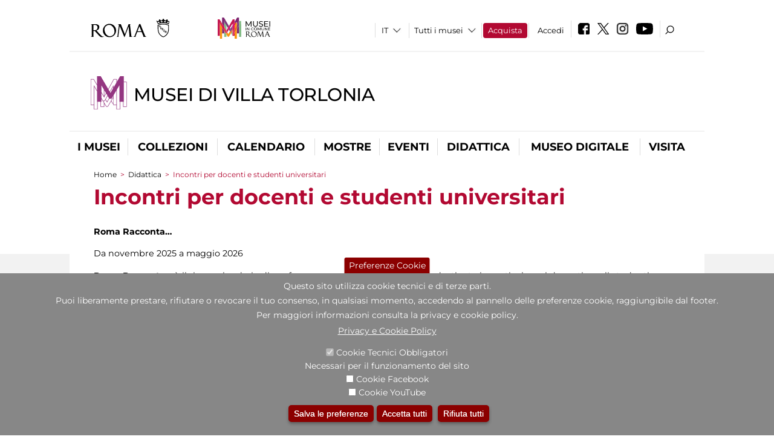

--- FILE ---
content_type: text/html; charset=utf-8
request_url: https://www.museivillatorlonia.it/it/didattica/incontri_per_docenti_e_studenti_universitari
body_size: 23692
content:
<!DOCTYPE html>
<html lang="it" dir="ltr">
<head><meta http-equiv="X-UA-Compatible" content="IE=edge"> <meta name="viewport" content="width=device-width, initial-scale=1">
<meta name="google-site-verification" content="YhC5MK1U2nSqXMjZO0I0P9qYe15GM7CpSWO1kPrhBAY" />
<meta charset="utf-8" />
<meta about="/it/didattica/incontri_per_docenti_e_studenti_universitari" typeof="skos:Concept" property="rdfs:label skos:prefLabel" content="Incontri per docenti e studenti universitari" />
<link rel="shortcut icon" href="https://www.museivillatorlonia.it/sites/default/files/icon-pittogramma16px_0.ico" type="image/vnd.microsoft.icon" />
<meta name="Description" content="All’interno di Villa Torlonia, due gli edifici storici destinati a sedi museali: l’ottocentesco Casino Nobile, che ospita il Museo della Villa e la collezione di opere della Scuola Romana, e il Museo della Casina delle Civette, dedicato alla vetrata artistica. Il Casino dei Principi è sede dell’ dell’Archivio della Scuola Romana e ospita mostre temporanee." />
<meta name="generator" content="Drupal 7 (https://www.drupal.org)" />
<link rel="canonical" href="https://www.museivillatorlonia.it/it/didattica/incontri_per_docenti_e_studenti_universitari" />
<link rel="shortlink" href="https://www.museivillatorlonia.it/it/taxonomy/term/181" />

<!-- Facebook Pixel Code -->
<script>
!function(f,b,e,v,n,t,s){if(f.fbq)return;n=f.fbq=function(){n.callMethod?
n.callMethod.apply(n,arguments):n.queue.push(arguments)};if(!f._fbq)f._fbq=n;
n.push=n;n.loaded=!0;n.version='2.0';n.queue=[];t=b.createElement(e);t.async=!0;
t.src=v;s=b.getElementsByTagName(e)[0];s.parentNode.insertBefore(t,s)}(window,
document,'script','//connect.facebook.net/en_US/fbevents.js');

fbq('init', '834966600030308');
fbq('track', 'PageView');
</script>
<noscript><img height='1' width='1' style='display:none' src='https://www.facebook.com/tr?id=834966600030308&ev=PageView&noscript=1' /></noscript>
<!-- End Facebook Pixel Code -->
<title>Incontri per docenti e studenti universitari | Musei di Villa Torlonia</title>
<style type="text/css" media="all">
@import url("https://www.museivillatorlonia.it/modules/system/system.base.css?t93vqd");
@import url("https://www.museivillatorlonia.it/modules/system/system.menus.css?t93vqd");
@import url("https://www.museivillatorlonia.it/modules/system/system.messages.css?t93vqd");
@import url("https://www.museivillatorlonia.it/modules/system/system.theme.css?t93vqd");
</style>
<style type="text/css" media="all">
@import url("https://www.museivillatorlonia.it/sites/all/modules/jquery_update/replace/ui/themes/base/minified/jquery.ui.core.min.css?t93vqd");
@import url("https://www.museivillatorlonia.it/sites/all/modules/jquery_update/replace/ui/themes/base/minified/jquery.ui.theme.min.css?t93vqd");
@import url("https://www.museivillatorlonia.it/sites/all/modules/jquery_update/replace/ui/themes/base/minified/jquery.ui.datepicker.min.css?t93vqd");
@import url("https://www.museivillatorlonia.it/sites/all/modules/date/date_popup/themes/jquery.timeentry.css?t93vqd");
</style>
<style type="text/css" media="all">
@import url("https://www.museivillatorlonia.it/sites/all/modules/simplenews/simplenews.css?t93vqd");
@import url("https://www.museivillatorlonia.it/modules/aggregator/aggregator.css?t93vqd");
@import url("https://www.museivillatorlonia.it/sites/all/modules/calendar/css/calendar_multiday.css?t93vqd");
@import url("https://www.museivillatorlonia.it/sites/all/modules/date/date_api/date.css?t93vqd");
@import url("https://www.museivillatorlonia.it/sites/all/modules/date/date_popup/themes/datepicker.1.7.css?t93vqd");
@import url("https://www.museivillatorlonia.it/sites/all/modules/date/date_repeat_field/date_repeat_field.css?t93vqd");
@import url("https://www.museivillatorlonia.it/sites/all/modules/domain/domain_nav/domain_nav.css?t93vqd");
@import url("https://www.museivillatorlonia.it/modules/field/theme/field.css?t93vqd");
@import url("https://www.museivillatorlonia.it/sites/all/modules/menu_attach_block/menu_attach_block.css?t93vqd");
@import url("https://www.museivillatorlonia.it/modules/node/node.css?t93vqd");
@import url("https://www.museivillatorlonia.it/modules/search/search.css?t93vqd");
@import url("https://www.museivillatorlonia.it/modules/user/user.css?t93vqd");
@import url("https://www.museivillatorlonia.it/sites/all/modules/views/css/views.css?t93vqd");
@import url("https://www.museivillatorlonia.it/sites/all/modules/ckeditor/css/ckeditor.css?t93vqd");
</style>
<style type="text/css" media="all">
@import url("https://www.museivillatorlonia.it/sites/all/libraries/colorbox/example3/colorbox.css?t93vqd");
@import url("https://www.museivillatorlonia.it/sites/all/modules/ctools/css/ctools.css?t93vqd");
@import url("https://www.museivillatorlonia.it/sites/all/modules/jcarousel/skins/default/jcarousel-default.css?t93vqd");
@import url("https://www.museivillatorlonia.it/sites/all/modules/eu_cookie_compliance/css/eu_cookie_compliance.css?t93vqd");
@import url("https://www.museivillatorlonia.it/sites/all/modules/lang_dropdown/lang_dropdown.css?t93vqd");
@import url("https://www.museivillatorlonia.it/modules/taxonomy/taxonomy.css?t93vqd");
@import url("https://www.museivillatorlonia.it/sites/all/modules/quicktabs/css/quicktabs.css?t93vqd");
@import url("https://www.museivillatorlonia.it/sites/all/modules/quicktabs/quicktabs_tabstyles/tabstyles/sky/sky.css?t93vqd");
@import url("https://www.museivillatorlonia.it/sites/all/modules/addtoany/addtoany.css?t93vqd");
@import url("https://www.museivillatorlonia.it/sites/all/modules/ajaxblocks/ajaxblocks.css?t93vqd");
@import url("https://www.museivillatorlonia.it/sites/all/libraries/superfish/css/superfish.css?t93vqd");
@import url("https://www.museivillatorlonia.it/sites/all/libraries/superfish/css/superfish-smallscreen.css?t93vqd");
</style>
<style type="text/css" media="all">
<!--/*--><![CDATA[/*><!--*/
#sliding-popup.sliding-popup-bottom,#sliding-popup.sliding-popup-bottom .eu-cookie-withdraw-banner,.eu-cookie-withdraw-tab{background:#878787;}#sliding-popup.sliding-popup-bottom.eu-cookie-withdraw-wrapper{background:transparent}#sliding-popup .popup-content #popup-text h1,#sliding-popup .popup-content #popup-text h2,#sliding-popup .popup-content #popup-text h3,#sliding-popup .popup-content #popup-text p,#sliding-popup label,#sliding-popup div,.eu-cookie-compliance-secondary-button,.eu-cookie-withdraw-tab{color:#ffffff !important;}.eu-cookie-withdraw-tab{border-color:#ffffff;}.eu-cookie-compliance-more-button{color:#ffffff !important;}

/*]]>*/-->
</style>
<style type="text/css" media="all">
@import url("https://www.museivillatorlonia.it/sites/all/themes/dark_elegant/style.css?t93vqd");
@import url("https://www.museivillatorlonia.it/sites/all/themes/dark_elegant/css/newsletter.css?t93vqd");
@import url("https://www.museivillatorlonia.it/sites/all/themes/dark_elegant/css/responsive.css?t93vqd");
@import url("https://www.museivillatorlonia.it/sites/all/themes/dark_elegant/css/jcarousel-mic.css?t93vqd");
@import url("https://www.museivillatorlonia.it/sites/all/themes/dark_elegant/css/notizia.css?t93vqd");
@import url("https://www.museivillatorlonia.it/sites/all/themes/dark_elegant/css/cartella_stampa.css?t93vqd");
@import url("https://www.museivillatorlonia.it/sites/all/themes/dark_elegant/css/info_page.css?t93vqd");
@import url("https://www.museivillatorlonia.it/sites/all/themes/dark_elegant/css/mostraevento.css?t93vqd");
@import url("https://www.museivillatorlonia.it/sites/all/themes/dark_elegant/css/opera.css?t93vqd");
@import url("https://www.museivillatorlonia.it/sites/all/themes/dark_elegant/css/debug.css?t93vqd");
@import url("https://www.museivillatorlonia.it/sites/all/themes/dark_elegant/css/gruppodididattiche.css?t93vqd");
@import url("https://www.museivillatorlonia.it/sites/all/themes/dark_elegant/css/percorso.css?t93vqd");
@import url("https://www.museivillatorlonia.it/sites/all/themes/dark_elegant/css/views-accordion.css?t93vqd");
@import url("https://www.museivillatorlonia.it/sites/all/themes/dark_elegant/css/orarieindirizzi.css?t93vqd");
@import url("https://www.museivillatorlonia.it/sites/all/themes/dark_elegant/css/bigliettieaudioguide.css?t93vqd");
@import url("https://www.museivillatorlonia.it/sites/all/themes/dark_elegant/css/tutteleopere.css?t93vqd");
@import url("https://www.museivillatorlonia.it/sites/all/themes/dark_elegant/css/webform.css?t93vqd");
@import url("https://www.museivillatorlonia.it/sites/all/themes/dark_elegant/css/gruppidisponsor.css?t93vqd");
@import url("https://www.museivillatorlonia.it/sites/all/themes/dark_elegant/css/gruppodimostraevento.css?t93vqd");
@import url("https://www.museivillatorlonia.it/sites/all/themes/dark_elegant/css/sistemamuseale.css?t93vqd");
@import url("https://www.museivillatorlonia.it/sites/all/themes/dark_elegant/css/gruppodiinfopage.css?t93vqd");
@import url("https://www.museivillatorlonia.it/sites/all/themes/dark_elegant/css/guida_catalogo.css?t93vqd");
@import url("https://www.museivillatorlonia.it/sites/all/themes/dark_elegant/css/menu.css?t93vqd");
@import url("https://www.museivillatorlonia.it/sites/all/themes/dark_elegant/css/homepage.css?t93vqd");
@import url("https://www.museivillatorlonia.it/sites/all/themes/dark_elegant/css/gruppodiguidacatalogo.css?t93vqd");
@import url("https://www.museivillatorlonia.it/sites/all/themes/dark_elegant/css/gruppodinotizie.css?t93vqd");
@import url("https://www.museivillatorlonia.it/sites/all/themes/dark_elegant/css/gruppodicartellastampa.css?t93vqd");
@import url("https://www.museivillatorlonia.it/sites/all/themes/dark_elegant/css/cookie.css?t93vqd");
@import url("https://www.museivillatorlonia.it/sites/all/themes/dark_elegant/css/spettacolo.css?t93vqd");
@import url("https://www.museivillatorlonia.it/sites/all/themes/dark_elegant/css/librerie.css?t93vqd");
@import url("https://www.museivillatorlonia.it/sites/all/themes/dark_elegant/css/didattica_correlazione_inversa.css?t93vqd");
</style>
<style type="text/css" media="all">
@import url("https://www.museivillatorlonia.it/sites/all/themes/dark_elegant/css/calendario.css?t93vqd");
@import url("https://www.museivillatorlonia.it/sites/all/themes/dark_elegant/css/social.css?t93vqd");
@import url("https://www.museivillatorlonia.it/sites/all/themes/dark_elegant/css/capolavori.css?t93vqd");
@import url("https://www.museivillatorlonia.it/sites/all/themes/dark_elegant/css/ricerca.css?t93vqd");
@import url("https://www.museivillatorlonia.it/sites/all/themes/dark_elegant/css/colorbox_1.css?t93vqd");
@import url("https://www.museivillatorlonia.it/sites/all/themes/dark_elegant/css/nuovatestata.css?t93vqd");
@import url("https://www.museivillatorlonia.it/sites/all/themes/dark_elegant/css/leaflet.css?t93vqd");
@import url("https://www.museivillatorlonia.it/sites/all/themes/dark_elegant/css/nuovofont.css?t93vqd");
@import url("https://www.museivillatorlonia.it/sites/all/themes/dark_elegant/css/nuovolayout.css?t93vqd");
@import url("https://www.museivillatorlonia.it/sites/all/themes/dark_elegant/css/nuovolayout_2.css?t93vqd");
@import url("https://www.museivillatorlonia.it/sites/all/themes/dark_elegant/css/responsive_nuovolayout.css?t93vqd");
@import url("https://www.museivillatorlonia.it/sites/all/themes/sub_dark_elegant/css/sub_style.css?t93vqd");
@import url("https://www.museivillatorlonia.it/sites/all/themes/sub_dark_elegant/css/sub_responsive.css?t93vqd");
@import url("https://www.museivillatorlonia.it/sites/all/themes/sub_dark_elegant/css/sub_notizia.css?t93vqd");
@import url("https://www.museivillatorlonia.it/sites/all/themes/sub_dark_elegant/css/sub_cartella_stampa.css?t93vqd");
@import url("https://www.museivillatorlonia.it/sites/all/themes/sub_dark_elegant/css/sub_nuovatestata.css?t93vqd");
@import url("https://www.museivillatorlonia.it/sites/all/themes/sub_dark_elegant/css/sub_nuovolayout.css?t93vqd");
</style>
<script type="text/javascript" src="https://www.museivillatorlonia.it/sites/default/files/js/js_XexEZhbTmj1BHeajKr2rPfyR8Y68f4rm0Nv3Vj5_dSI.js"></script>
<script type="text/javascript" src="https://www.museivillatorlonia.it/sites/default/files/js/js_cQ8Qx7uR_JhsOwFAXmbkRGoBZZYzPkwDBbocSyeHCRI.js"></script>
<script type="text/javascript" src="https://www.museivillatorlonia.it/sites/default/files/js/js__m8wSUOipFO3cgOVX4pxOaT_-AVn6DKpql_Xap2ie4c.js"></script>
<script type="text/javascript" src="https://www.museivillatorlonia.it/sites/default/files/js/js_r3htGTE7kmutEZ42JFlZss8CXpk-7VM6No_n_a6UnTA.js"></script>
<script type="text/javascript">
<!--//--><![CDATA[//><!--
jQuery.extend(Drupal.settings, {"basePath":"\/","pathPrefix":"it\/","setHasJsCookie":0,"ajaxPageState":{"theme":"sub_dark_elegant","theme_token":"TwP_2JK1GyRxj6Rrt72DdFXK7ktDK3-kXoworcZ-Szs","jquery_version":"1.7","css":{"modules\/system\/system.base.css":1,"modules\/system\/system.menus.css":1,"modules\/system\/system.messages.css":1,"modules\/system\/system.theme.css":1,"misc\/ui\/jquery.ui.core.css":1,"misc\/ui\/jquery.ui.theme.css":1,"misc\/ui\/jquery.ui.datepicker.css":1,"sites\/all\/modules\/date\/date_popup\/themes\/jquery.timeentry.css":1,"sites\/all\/modules\/simplenews\/simplenews.css":1,"modules\/aggregator\/aggregator.css":1,"sites\/all\/modules\/calendar\/css\/calendar_multiday.css":1,"sites\/all\/modules\/date\/date_api\/date.css":1,"sites\/all\/modules\/date\/date_popup\/themes\/datepicker.1.7.css":1,"sites\/all\/modules\/date\/date_repeat_field\/date_repeat_field.css":1,"sites\/all\/modules\/domain\/domain_nav\/domain_nav.css":1,"modules\/field\/theme\/field.css":1,"sites\/all\/modules\/menu_attach_block\/menu_attach_block.css":1,"modules\/node\/node.css":1,"modules\/search\/search.css":1,"modules\/user\/user.css":1,"sites\/all\/modules\/views\/css\/views.css":1,"sites\/all\/modules\/ckeditor\/css\/ckeditor.css":1,"sites\/all\/libraries\/colorbox\/example3\/colorbox.css":1,"sites\/all\/modules\/ctools\/css\/ctools.css":1,"sites\/all\/modules\/jcarousel\/skins\/default\/jcarousel-default.css":1,"sites\/all\/modules\/eu_cookie_compliance\/css\/eu_cookie_compliance.css":1,"sites\/all\/modules\/lang_dropdown\/lang_dropdown.css":1,"modules\/taxonomy\/taxonomy.css":1,"sites\/all\/modules\/quicktabs\/css\/quicktabs.css":1,"sites\/all\/modules\/quicktabs\/quicktabs_tabstyles\/tabstyles\/sky\/sky.css":1,"sites\/all\/modules\/addtoany\/addtoany.css":1,"sites\/all\/modules\/ajaxblocks\/ajaxblocks.css":1,"sites\/all\/libraries\/superfish\/css\/superfish.css":1,"sites\/all\/libraries\/superfish\/css\/superfish-smallscreen.css":1,"0":1,"sites\/all\/themes\/dark_elegant\/style.css":1,"sites\/all\/themes\/dark_elegant\/css\/newsletter.css":1,"sites\/all\/themes\/dark_elegant\/css\/responsive.css":1,"sites\/all\/themes\/dark_elegant\/css\/jcarousel-mic.css":1,"sites\/all\/themes\/dark_elegant\/css\/notizia.css":1,"sites\/all\/themes\/dark_elegant\/css\/cartella_stampa.css":1,"sites\/all\/themes\/dark_elegant\/css\/info_page.css":1,"sites\/all\/themes\/dark_elegant\/css\/mostraevento.css":1,"sites\/all\/themes\/dark_elegant\/css\/opera.css":1,"sites\/all\/themes\/dark_elegant\/css\/debug.css":1,"sites\/all\/themes\/dark_elegant\/css\/gruppodididattiche.css":1,"sites\/all\/themes\/dark_elegant\/css\/percorso.css":1,"sites\/all\/themes\/dark_elegant\/css\/views-accordion.css":1,"sites\/all\/themes\/dark_elegant\/css\/orarieindirizzi.css":1,"sites\/all\/themes\/dark_elegant\/css\/bigliettieaudioguide.css":1,"sites\/all\/themes\/dark_elegant\/css\/tutteleopere.css":1,"sites\/all\/themes\/dark_elegant\/css\/webform.css":1,"sites\/all\/themes\/dark_elegant\/css\/gruppidisponsor.css":1,"sites\/all\/themes\/dark_elegant\/css\/gruppodimostraevento.css":1,"sites\/all\/themes\/dark_elegant\/css\/sistemamuseale.css":1,"sites\/all\/themes\/dark_elegant\/css\/gruppodiinfopage.css":1,"sites\/all\/themes\/dark_elegant\/css\/guida_catalogo.css":1,"sites\/all\/themes\/dark_elegant\/css\/menu.css":1,"sites\/all\/themes\/dark_elegant\/css\/homepage.css":1,"sites\/all\/themes\/dark_elegant\/css\/gruppodiguidacatalogo.css":1,"sites\/all\/themes\/dark_elegant\/css\/gruppodinotizie.css":1,"sites\/all\/themes\/dark_elegant\/css\/gruppodicartellastampa.css":1,"sites\/all\/themes\/dark_elegant\/css\/cookie.css":1,"sites\/all\/themes\/dark_elegant\/css\/spettacolo.css":1,"sites\/all\/themes\/dark_elegant\/css\/librerie.css":1,"sites\/all\/themes\/dark_elegant\/css\/didattica_correlazione_inversa.css":1,"sites\/all\/themes\/dark_elegant\/css\/calendario.css":1,"sites\/all\/themes\/dark_elegant\/css\/social.css":1,"sites\/all\/themes\/dark_elegant\/css\/capolavori.css":1,"sites\/all\/themes\/dark_elegant\/css\/ricerca.css":1,"sites\/all\/themes\/dark_elegant\/css\/colorbox_1.css":1,"sites\/all\/themes\/dark_elegant\/css\/nuovatestata.css":1,"sites\/all\/themes\/dark_elegant\/css\/leaflet.css":1,"sites\/all\/themes\/dark_elegant\/css\/nuovofont.css":1,"sites\/all\/themes\/dark_elegant\/css\/nuovolayout.css":1,"sites\/all\/themes\/dark_elegant\/css\/nuovolayout_2.css":1,"sites\/all\/themes\/dark_elegant\/css\/responsive_nuovolayout.css":1,"sites\/all\/themes\/sub_dark_elegant\/css\/sub_style.css":1,"sites\/all\/themes\/sub_dark_elegant\/css\/sub_responsive.css":1,"sites\/all\/themes\/sub_dark_elegant\/css\/sub_notizia.css":1,"sites\/all\/themes\/sub_dark_elegant\/css\/sub_cartella_stampa.css":1,"sites\/all\/themes\/sub_dark_elegant\/css\/sub_nuovatestata.css":1,"sites\/all\/themes\/sub_dark_elegant\/css\/sub_nuovolayout.css":1},"js":{"sites\/all\/modules\/jquery_update\/replace\/jquery\/1.7\/jquery.min.js":1,"misc\/jquery-extend-3.4.0.js":1,"misc\/jquery-html-prefilter-3.5.0-backport.js":1,"misc\/jquery.once.js":1,"misc\/drupal.js":1,"sites\/all\/modules\/jquery_update\/replace\/ui\/ui\/minified\/jquery.ui.core.min.js":1,"sites\/all\/modules\/jquery_update\/replace\/ui\/ui\/minified\/jquery.ui.datepicker.min.js":1,"misc\/ui\/jquery.ui.datepicker-1.13.0-backport.js":1,"modules\/locale\/locale.datepicker.js":1,"sites\/all\/modules\/date\/date_popup\/jquery.timeentry.pack.js":1,"sites\/all\/modules\/eu_cookie_compliance\/js\/jquery.cookie-1.4.1.min.js":1,"sites\/all\/modules\/jquery_update\/replace\/misc\/jquery.form.min.js":1,"misc\/form-single-submit.js":1,"misc\/ajax.js":1,"sites\/all\/modules\/jquery_update\/js\/jquery_update.js":1,"misc\/progress.js":1,"public:\/\/languages\/it_ucM5Y0xQMClwnVT5mha7wtYunJ7eTni6fyWBt7XTVAo.js":1,"sites\/all\/libraries\/colorbox\/jquery.colorbox-min.js":1,"sites\/all\/modules\/colorbox\/js\/colorbox.js":1,"sites\/all\/modules\/colorbox\/js\/colorbox_load.js":1,"sites\/all\/modules\/colorbox\/js\/colorbox_inline.js":1,"sites\/all\/modules\/views\/js\/base.js":1,"sites\/all\/modules\/menu_attach_block\/menu_attach_block.js":1,"sites\/all\/modules\/jcarousel\/js\/jquery.jcarousel.min.js":1,"sites\/all\/modules\/jcarousel\/js\/jcarousel.js":1,"sites\/all\/modules\/views\/js\/ajax_view.js":1,"sites\/all\/modules\/views_refresh\/views_refresh.js":1,"sites\/all\/modules\/lang_dropdown\/lang_dropdown.js":1,"sites\/all\/modules\/quicktabs\/js\/quicktabs.js":1,"sites\/all\/modules\/ajaxblocks\/ajaxblocks.js":1,"sites\/all\/libraries\/superfish\/supposition.js":1,"sites\/all\/libraries\/superfish\/jquery.bgiframe.min.js":1,"sites\/all\/libraries\/superfish\/sftouchscreen.js":1,"sites\/all\/libraries\/superfish\/sfsmallscreen.js":1,"sites\/all\/libraries\/superfish\/superfish.js":1,"sites\/all\/libraries\/superfish\/supersubs.js":1,"sites\/all\/modules\/superfish\/superfish.js":1,"sites\/all\/themes\/dark_elegant\/js\/jquery.dotdotdot.js":1,"sites\/all\/themes\/dark_elegant\/js\/custom.js":1,"sites\/all\/themes\/dark_elegant\/js\/nuovolayout_2.js":1,"sites\/all\/themes\/dark_elegant\/js\/ilsistemamuseale.js":1,"sites\/all\/themes\/dark_elegant\/js\/menu.js":1,"sites\/all\/themes\/dark_elegant\/js\/jquery.masonry.min.js":1,"sites\/all\/themes\/dark_elegant\/js\/jquery.infinitescroll.min.js":1,"sites\/all\/themes\/dark_elegant\/js\/leaflet.js":1,"sites\/all\/modules\/views_infinite_scroll\/views-infinite-scroll.js":1,"0":1,"sites\/all\/modules\/eu_cookie_compliance\/js\/eu_cookie_compliance.js":1}},"colorbox":{"opacity":"0.85","current":"{current} of {total}","previous":"\u00ab Prev","next":"Next \u00bb","close":"Close","maxWidth":"98%","maxHeight":"98%","fixed":true,"mobiledetect":true,"mobiledevicewidth":"480px","file_public_path":"\/sites\/default\/files","specificPagesDefaultValue":"admin*\nimagebrowser*\nimg_assist*\nimce*\nnode\/add\/*\nnode\/*\/edit\nprint\/*\nprintpdf\/*\nsystem\/ajax\nsystem\/ajax\/*","loop":false},"jcarousel":{"ajaxPath":"\/it\/jcarousel\/ajax\/views","carousels":{"jcarousel-dom-1":{"view_options":{"view_args":"","view_path":"taxonomy\/term\/181","view_base_path":null,"view_display_id":"block_1","view_name":"footer_librerie_digitali","jcarousel_dom_id":1},"skin":"default","visible":3,"scroll":1,"autoPause":1,"start":1,"selector":".jcarousel-dom-1"}}},"jquery":{"ui":{"datepicker":{"isRTL":false,"firstDay":"1"}}},"views":{"ajax_path":"\/it\/views\/ajax","ajaxViews":{"views_dom_id:9663973c0918a4b2b739482dc76fb6bd":{"view_name":"tipologia_musei","view_display_id":"block_5","view_args":"","view_path":"taxonomy\/term\/181","view_base_path":"tipologia_musei","view_dom_id":"9663973c0918a4b2b739482dc76fb6bd","pager_element":0},"views_dom_id:3572db05f2006b74f4d43be5c0cda933":{"view_name":"test_alma","view_display_id":"block","view_args":"","view_path":"taxonomy\/term\/181","view_base_path":"capolavori","view_dom_id":"3572db05f2006b74f4d43be5c0cda933","pager_element":0},"views_dom_id:c42248bd13f366d9bec38092df9eafab":{"view_name":"gruppodidattiche","view_display_id":"block_2","view_args":"181","view_path":"taxonomy\/term\/181","view_base_path":"grdmic\/%","view_dom_id":"c42248bd13f366d9bec38092df9eafab","pager_element":0},"views_dom_id:6877506531fd803d3d35849755d8c385":{"view_name":"convenzioni","view_display_id":"block_1","view_args":"","view_path":"taxonomy\/term\/181","view_base_path":"gds\/%","view_dom_id":"6877506531fd803d3d35849755d8c385","pager_element":0}}},"urlIsAjaxTrusted":{"\/it\/views\/ajax":true,"\/it\/grdmic\/all":true,"\/it\/didattica\/incontri_per_docenti_e_studenti_universitari":true},"better_exposed_filters":{"views":{"tipologia_musei":{"displays":{"block_5":{"filters":[]}}},"user_info":{"displays":{"block":{"filters":[]}}},"museo":{"displays":{"block":{"filters":[]}}},"test_alma":{"displays":{"block":{"filters":[]}}},"gruppodidattiche":{"displays":{"attachment_2":{"filters":[]},"block_12":{"filters":[]},"block_14":{"filters":[]},"block_2":{"filters":{"field_data_value":{"required":false}}}}},"_microma":{"displays":{"block":{"filters":[]}}},"footer_librerie_digitali":{"displays":{"block_1":{"filters":[]}}},"eventi_corporate":{"displays":{"block":{"filters":[]}}},"convenzioni":{"displays":{"block_1":{"filters":[]}}},"footer_block_address":{"displays":{"block":{"filters":[]}}}}},"viewsRefresh":{"9663973c0918a4b2b739482dc76fb6bd":"","3572db05f2006b74f4d43be5c0cda933":"","c42248bd13f366d9bec38092df9eafab":"","6877506531fd803d3d35849755d8c385":""},"views_infinite_scroll":{"img_path":"https:\/\/www.museivillatorlonia.it\/sites\/all\/modules\/views_infinite_scroll\/images\/ajax-loader.gif","scroll_threshold":200},"eu_cookie_compliance":{"popup_enabled":1,"popup_agreed_enabled":0,"popup_hide_agreed":0,"popup_clicking_confirmation":false,"popup_scrolling_confirmation":false,"popup_html_info":"\u003Cbutton type=\u0022button\u0022 class=\u0022eu-cookie-withdraw-tab\u0022\u003EPreferenze Cookie\u003C\/button\u003E\n\u003Cdiv class=\u0022eu-cookie-compliance-banner eu-cookie-compliance-banner-info eu-cookie-compliance-banner--categories\u0022\u003E\n  \u003Cdiv class=\u0022popup-content info\u0022\u003E\n    \u003Cdiv id=\u0022popup-text\u0022\u003E\n      \u003Ch2\u003EQuesto sito utilizza cookie tecnici e di terze parti.\u003C\/h2\u003E\n\u003Ch2\u003EPuoi liberamente prestare, rifiutare o revocare il tuo consenso, in qualsiasi momento, accedendo al pannello delle preferenze cookie, raggiungibile dal footer.\u003C\/h2\u003E\n\u003Ch2\u003EPer maggiori informazioni consulta la privacy e cookie policy.\u003C\/h2\u003E\n              \u003Cbutton type=\u0022button\u0022 class=\u0022find-more-button eu-cookie-compliance-more-button\u0022\u003EPrivacy e Cookie Policy\u003C\/button\u003E\n          \u003C\/div\u003E\n          \u003Cdiv id=\u0022eu-cookie-compliance-categories\u0022 class=\u0022eu-cookie-compliance-categories\u0022\u003E\n                  \u003Cdiv class=\u0022eu-cookie-compliance-category\u0022\u003E\n            \u003Cdiv\u003E\n              \u003Cinput type=\u0022checkbox\u0022 name=\u0022cookie-categories\u0022 id=\u0022cookie-category-tecnici\u0022 value=\u0022tecnici\u0022 checked disabled\u003E\n              \u003Clabel for=\u0022cookie-category-tecnici\u0022\u003ECookie Tecnici Obbligatori\u003C\/label\u003E\n            \u003C\/div\u003E\n                          \u003Cdiv class=\u0022eu-cookie-compliance-category-description\u0022\u003ENecessari per il funzionamento del sito\u003C\/div\u003E\n                      \u003C\/div\u003E\n                  \u003Cdiv class=\u0022eu-cookie-compliance-category\u0022\u003E\n            \u003Cdiv\u003E\n              \u003Cinput type=\u0022checkbox\u0022 name=\u0022cookie-categories\u0022 id=\u0022cookie-category-facebook\u0022 value=\u0022facebook\u0022 \u003E\n              \u003Clabel for=\u0022cookie-category-facebook\u0022\u003ECookie Facebook\u003C\/label\u003E\n            \u003C\/div\u003E\n                          \u003Cdiv class=\u0022eu-cookie-compliance-category-description\u0022\u003E\u003C\/div\u003E\n                      \u003C\/div\u003E\n                  \u003Cdiv class=\u0022eu-cookie-compliance-category\u0022\u003E\n            \u003Cdiv\u003E\n              \u003Cinput type=\u0022checkbox\u0022 name=\u0022cookie-categories\u0022 id=\u0022cookie-category-youtube\u0022 value=\u0022youtube\u0022 \u003E\n              \u003Clabel for=\u0022cookie-category-youtube\u0022\u003ECookie YouTube\u003C\/label\u003E\n            \u003C\/div\u003E\n                          \u003Cdiv class=\u0022eu-cookie-compliance-category-description\u0022\u003E\u003C\/div\u003E\n                      \u003C\/div\u003E\n              \u003C\/div\u003E\n    \n    \u003Cdiv id=\u0022popup-buttons\u0022 class=\u0022eu-cookie-compliance-has-categories\u0022\u003E\n              \u003Cdiv class=\u0022eu-cookie-compliance-categories-buttons\u0022\u003E\n          \u003Cbutton type=\u0022button\u0022 class=\u0022eu-cookie-compliance-save-preferences-button\u0022\u003E\n            Salva le preferenze\u003C\/button\u003E\n        \u003C\/div\u003E\n      \n      \u003Cbutton type=\u0022button\u0022 class=\u0022agree-button eu-cookie-compliance-default-button\u0022\u003EAccetta tutti\u003C\/button\u003E\n              \u003Cbutton type=\u0022button\u0022 class=\u0022eu-cookie-withdraw-button\u0022\u003ERifiuta tutti\u003C\/button\u003E\n          \u003C\/div\u003E\n  \u003C\/div\u003E\n\u003C\/div\u003E","use_mobile_message":false,"mobile_popup_html_info":"  \u003Cbutton type=\u0022button\u0022 class=\u0022eu-cookie-withdraw-tab\u0022\u003EPreferenze Cookie\u003C\/button\u003E\n\u003Cdiv class=\u0022eu-cookie-compliance-banner eu-cookie-compliance-banner-info eu-cookie-compliance-banner--categories\u0022\u003E\n  \u003Cdiv class=\u0022popup-content info\u0022\u003E\n    \u003Cdiv id=\u0022popup-text\u0022\u003E\n      \u003Ch2\u003EWe use cookies on this site to enhance your user experience\u003C\/h2\u003E\n\u003Cp\u003EBy tapping the Accept button, you agree to us doing so.\u003C\/p\u003E\n              \u003Cbutton type=\u0022button\u0022 class=\u0022find-more-button eu-cookie-compliance-more-button\u0022\u003EPrivacy e Cookie Policy\u003C\/button\u003E\n          \u003C\/div\u003E\n          \u003Cdiv id=\u0022eu-cookie-compliance-categories\u0022 class=\u0022eu-cookie-compliance-categories\u0022\u003E\n                  \u003Cdiv class=\u0022eu-cookie-compliance-category\u0022\u003E\n            \u003Cdiv\u003E\n              \u003Cinput type=\u0022checkbox\u0022 name=\u0022cookie-categories\u0022 id=\u0022cookie-category-tecnici\u0022 value=\u0022tecnici\u0022 checked disabled\u003E\n              \u003Clabel for=\u0022cookie-category-tecnici\u0022\u003ECookie Tecnici Obbligatori\u003C\/label\u003E\n            \u003C\/div\u003E\n                          \u003Cdiv class=\u0022eu-cookie-compliance-category-description\u0022\u003ENecessari per il funzionamento del sito\u003C\/div\u003E\n                      \u003C\/div\u003E\n                  \u003Cdiv class=\u0022eu-cookie-compliance-category\u0022\u003E\n            \u003Cdiv\u003E\n              \u003Cinput type=\u0022checkbox\u0022 name=\u0022cookie-categories\u0022 id=\u0022cookie-category-facebook\u0022 value=\u0022facebook\u0022 \u003E\n              \u003Clabel for=\u0022cookie-category-facebook\u0022\u003ECookie Facebook\u003C\/label\u003E\n            \u003C\/div\u003E\n                          \u003Cdiv class=\u0022eu-cookie-compliance-category-description\u0022\u003E\u003C\/div\u003E\n                      \u003C\/div\u003E\n                  \u003Cdiv class=\u0022eu-cookie-compliance-category\u0022\u003E\n            \u003Cdiv\u003E\n              \u003Cinput type=\u0022checkbox\u0022 name=\u0022cookie-categories\u0022 id=\u0022cookie-category-youtube\u0022 value=\u0022youtube\u0022 \u003E\n              \u003Clabel for=\u0022cookie-category-youtube\u0022\u003ECookie YouTube\u003C\/label\u003E\n            \u003C\/div\u003E\n                          \u003Cdiv class=\u0022eu-cookie-compliance-category-description\u0022\u003E\u003C\/div\u003E\n                      \u003C\/div\u003E\n              \u003C\/div\u003E\n    \n    \u003Cdiv id=\u0022popup-buttons\u0022 class=\u0022eu-cookie-compliance-has-categories\u0022\u003E\n              \u003Cdiv class=\u0022eu-cookie-compliance-categories-buttons\u0022\u003E\n          \u003Cbutton type=\u0022button\u0022 class=\u0022eu-cookie-compliance-save-preferences-button\u0022\u003E\n            Salva le preferenze\u003C\/button\u003E\n        \u003C\/div\u003E\n      \n      \u003Cbutton type=\u0022button\u0022 class=\u0022agree-button eu-cookie-compliance-default-button\u0022\u003EAccetta tutti\u003C\/button\u003E\n              \u003Cbutton type=\u0022button\u0022 class=\u0022eu-cookie-withdraw-button\u0022\u003ERifiuta tutti\u003C\/button\u003E\n          \u003C\/div\u003E\n  \u003C\/div\u003E\n\u003C\/div\u003E","mobile_breakpoint":"768","popup_html_agreed":"\u003Cdiv\u003E\n  \u003Cdiv class=\u0022popup-content agreed\u0022\u003E\n    \u003Cdiv id=\u0022popup-text\u0022\u003E\n      \u003Cp\u003EGrazie per aver accettato i cookie\u003C\/p\u003E\n    \u003C\/div\u003E\n    \u003Cdiv id=\u0022popup-buttons\u0022\u003E\n      \u003Cbutton type=\u0022button\u0022 class=\u0022hide-popup-button eu-cookie-compliance-hide-button\u0022\u003ENascondi\u003C\/button\u003E\n              \u003Cbutton type=\u0022button\u0022 class=\u0022find-more-button eu-cookie-compliance-more-button-thank-you\u0022 \u003EMaggiori informazioni\u003C\/button\u003E\n          \u003C\/div\u003E\n  \u003C\/div\u003E\n\u003C\/div\u003E","popup_use_bare_css":false,"popup_height":"auto","popup_width":"100%","popup_delay":1000,"popup_link":"https:\/\/www.museiincomuneroma.it\/sites\/default\/files\/privacy\/Privacy_cookie_policy_id_1.pdf","popup_link_new_window":1,"popup_position":null,"fixed_top_position":1,"popup_language":"it","store_consent":false,"better_support_for_screen_readers":0,"reload_page":1,"domain":"","domain_all_sites":0,"popup_eu_only_js":0,"cookie_lifetime":"100","cookie_session":false,"disagree_do_not_show_popup":0,"method":"categories","whitelisted_cookies":"facebook:_fbp\r\ntecnici:cookie-agreed-categories\r\ntecnici:cookie-agreed\r\nyoutube:www.youtube.com","withdraw_markup":"\u003Cbutton type=\u0022button\u0022 class=\u0022eu-cookie-withdraw-tab\u0022\u003EPreferenze Cookie\u003C\/button\u003E\n\u003Cdiv class=\u0022eu-cookie-withdraw-banner\u0022\u003E\n  \u003Cdiv class=\u0022popup-content info\u0022\u003E\n    \u003Cdiv id=\u0022popup-text\u0022\u003E\n      \u003Ch2\u003EWe use cookies on this site to enhance your user experience\u003C\/h2\u003E\n\u003Cp\u003EYou have given your consent for us to set cookies.\u003C\/p\u003E\n    \u003C\/div\u003E\n    \u003Cdiv id=\u0022popup-buttons\u0022\u003E\n      \u003Cbutton type=\u0022button\u0022 class=\u0022eu-cookie-withdraw-button\u0022\u003ERifiuta tutti\u003C\/button\u003E\n    \u003C\/div\u003E\n  \u003C\/div\u003E\n\u003C\/div\u003E\n","withdraw_enabled":1,"withdraw_button_on_info_popup":1,"cookie_categories":["tecnici","facebook","youtube"],"enable_save_preferences_button":1,"fix_first_cookie_category":1,"select_all_categories_by_default":0,"cookie_name":""},"superfish":[{"id":"3","sf":{"animation":{"opacity":"show","height":"show"},"speed":"fast"},"plugins":{"touchscreen":{"behaviour":"1","disableHover":true,"mode":"always_active"},"smallscreen":{"mode":"window_width","breakpointUnit":"px","type":"select","title":"Top Menu"},"supposition":true,"supersubs":true}},{"id":"2","sf":{"animation":{"opacity":"show","width":"show"},"speed":"fast"},"plugins":{"touchscreen":{"behaviour":"1","disableHover":true,"mode":"always_active"},"smallscreen":{"mode":"always_active","accordionButton":"0","expandText":"Espandi","collapseText":"Raggruppa","title":"Men\u00f9 generico musei"},"supposition":true,"bgiframe":true,"supersubs":true}}],"quicktabs":{"qt_didattica_incontri_all":{"name":"didattica_incontri_all","tabs":[{"bid":"views_delta_gruppodidattiche-block_12","hide_title":1},{"bid":"views_delta_gruppodidattiche-block_14","hide_title":1},{"bid":"views_delta_gruppodidattiche-block_2","hide_title":1}],"viewsRefresh":{"3572db05f2006b74f4d43be5c0cda933":""}}},"ajaxblocks_path":"\/it\/ajaxblocks","ajaxblocks":"blocks=flickr-11\u0026path=taxonomy\/term\/181","ajaxblocks_delay":100});
//--><!]]>
</script>
<!--[if lt IE 9]><script src="/sites/all/themes/dark_elegant/js/html5.js"></script><![endif]-->
<!-- Matomo -->

<!-- End Matomo Code -->
</head>

<body class="html not-front not-logged-in no-sidebars page-taxonomy page-taxonomy-term page-taxonomy-term- page-taxonomy-term-181 domain-museivillatorlonia i18n-it">
    <!-- --------------------------- -->
<!-- --------------------------- -->
<div id="debuggergl" > </div>
<div id="page" class="container_6 moderno">
 
  <header id="header">
	  <div class="search-block-region">
			<div class="region region-search-block">
  <div id="block-block-20" class="block block-block">

      
  <div class="content">
    <a class="logo_della_sovraintendenza" href="http://www.sovraintendenzaroma.it/" target="_blank"><img class="logo_sovraintendenza" alt="logo Sovraintendenza" style="vertical-align: top;" src="/sites/all/themes/dark_elegant/images/logo_roma.svg" /></a>
<a class="logo_portale" href="https://www.museiincomuneroma.it/" target="_blank"><img class="logo_museiincomune"  style="vertical-align: top;" alt="Logo portale" src="/sites/all/themes/dark_elegant/images/logo_museiincomune.svg" /></a>  </div>
  
</div> <!-- /.block -->
<div id="block-lang-dropdown-language" class="block block-lang-dropdown">

      
  <div class="content">
    <form class="lang_dropdown_form language" id="lang_dropdown_form_language" action="/it/didattica/incontri_per_docenti_e_studenti_universitari" method="post" accept-charset="UTF-8"><div><div class="form-item form-type-select form-item-lang-dropdown-select">
 <select style="width:165px" class="lang-dropdown-select-element form-select" id="lang-dropdown-select-language" name="lang_dropdown_select"><option value="it" selected="selected">it</option><option value="en">en</option><option value="fr">fr</option><option value="es">es</option></select>
</div>
<input type="hidden" name="it" value="/it/didattica/incontri_per_docenti_e_studenti_universitari" />
<input type="hidden" name="en" value="/en/didattica/incontri_per_docenti_e_studenti_universitari" />
<input type="hidden" name="fr" value="/fr/didattica/incontri_per_docenti_e_studenti_universitari" />
<input type="hidden" name="es" value="/es/didattica/incontri_per_docenti_e_studenti_universitari" />
<noscript><div>
<input type="submit" id="edit-submit" name="op" value="Go" class="form-submit" />
</div></noscript><input type="hidden" name="form_build_id" value="form-3itMQAnoz1AwJKY0u5oIMPIlp_2fTQ60KKu01YyM_GU" />
<input type="hidden" name="form_id" value="lang_dropdown_form" />
</div></form>  </div>
  
</div> <!-- /.block -->
<div id="block-superfish-3" class="block block-superfish">

      
  <div class="content">
    <ul  id="superfish-3" class="menu sf-menu sf-menu-top-menu sf-horizontal sf-style-none sf-total-items-2 sf-parent-items-1 sf-single-items-1"><li id="menu-6480-3" class="first odd sf-item-1 sf-depth-1 sf-total-children-1 sf-parent-children-0 sf-single-children-1 menuparent"><span class="sf-depth-1 menuparent nolink">Tutti i musei</span><ul><li id="menu-4041879-3" class="firstandlast odd sf-item-1 sf-depth-2 sf-no-children"><div class="menu-views"> <div class="view view-tipologia-musei view-id-tipologia_musei view-display-id-block_5 view-dom-id-9663973c0918a4b2b739482dc76fb6bd">
        
  
  
      <div class="view-content">
        <h3>Musei Archeologici</h3>
  <div class="views-row views-row-1 views-row-odd views-row-first color-d22f64">
      
  <div class="views-field views-field-field-museo">        <div class="field-content"><a href="http://www.museicapitolini.org/it" target="_blank"><div class="views-field views-field-field-image"><img typeof="foaf:Image" src="https://www.museivillatorlonia.it/sites/default/files/styles/medium/public/f_museo-portale/capitolini.jpg?itok=F34czRfT" width="147" height="220" alt="" /></div>
<span>Musei Capitolini</span></a></div>  </div>  </div>
  <div class="views-row views-row-2 views-row-even color-d22f64">
      
  <div class="views-field views-field-field-museo">        <div class="field-content"><a href="http://www.centralemontemartini.org/it" target="_blank"><div class="views-field views-field-field-image"><img typeof="foaf:Image" src="https://www.museivillatorlonia.it/sites/default/files/styles/medium/public/f_museo-portale/montemartini.jpg?itok=6FDFjSkh" width="147" height="220" alt="" /></div>
<span>Musei Capitolini  Centrale Montemartini</span></a></div>  </div>  </div>
  <div class="views-row views-row-3 views-row-odd color-d22f64">
      
  <div class="views-field views-field-field-museo">        <div class="field-content"><a href="http://www.mercatiditraiano.it/it" target="_blank"><div class="views-field views-field-field-image"><img typeof="foaf:Image" src="https://www.museivillatorlonia.it/sites/default/files/styles/medium/public/f_museo-portale/mercati.jpg?itok=s_hc-Kj0" width="147" height="220" alt="" /></div>
<span>Mercati di Traiano Museo dei Fori Imperiali</span></a></div>  </div>  </div>
  <div class="views-row views-row-4 views-row-even color-d22f64">
      
  <div class="views-field views-field-field-museo">        <div class="field-content"><a href="http://www.arapacis.it/it" target="_blank"><div class="views-field views-field-field-image"><img typeof="foaf:Image" src="https://www.museivillatorlonia.it/sites/default/files/styles/medium/public/f_museo-portale/ara.jpg?itok=pMrjGlTS" width="147" height="220" alt="" /></div>
<span>Museo dell&#039;Ara Pacis</span></a></div>  </div>  </div>
  <div class="views-row views-row-5 views-row-odd color-d22f64">
      
  <div class="views-field views-field-field-museo">        <div class="field-content"><a href="http://www.museobarracco.it/it" target="_blank"><div class="views-field views-field-field-image"><img typeof="foaf:Image" src="https://www.museivillatorlonia.it/sites/default/files/styles/medium/public/f_museo-portale/barracco.jpg?itok=6ciayPkh" width="147" height="220" alt="" /></div>
<span>Museo di Scultura Antica Giovanni Barracco</span></a></div>  </div>  </div>
  <div class="views-row views-row-6 views-row-even color-d22f64">
      
  <div class="views-field views-field-field-museo">        <div class="field-content"><a href="http://www.museociviltaromana.it/it" target="_blank"><div class="views-field views-field-field-image"><img typeof="foaf:Image" src="https://www.museivillatorlonia.it/sites/default/files/styles/medium/public/f_museo-portale/civilta.jpg?itok=6-Jd7VyV" width="147" height="220" alt="" /></div>
<span>Museo della Civiltà Romana</span></a></div>  </div>  </div>
  <div class="views-row views-row-7 views-row-odd color-d22f64">
      
  <div class="views-field views-field-field-museo">        <div class="field-content"><a href="http://www.museodellemuraroma.it/it" target="_blank"><div class="views-field views-field-field-image"><img typeof="foaf:Image" src="https://www.museivillatorlonia.it/sites/default/files/styles/medium/public/f_museo-portale/mura.jpg?itok=k0ZNN4vD" width="147" height="220" alt="" /></div>
<span>Museo delle Mura</span></a></div>  </div>  </div>
  <div class="views-row views-row-8 views-row-even color-d22f64">
      
  <div class="views-field views-field-field-museo">        <div class="field-content"><a href="http://www.museocasaldepazzi.it/it" target="_blank"><div class="views-field views-field-field-image"><img typeof="foaf:Image" src="https://www.museivillatorlonia.it/sites/default/files/styles/medium/public/f_museo-portale/pazzi.jpg?itok=DW48UE87" width="147" height="220" alt="" /></div>
<span>Museo di Casal de&#039; Pazzi</span></a></div>  </div>  </div>
  <div class="views-row views-row-9 views-row-odd views-row-last color-d22f64">
      
  <div class="views-field views-field-field-museo">        <div class="field-content"><a href="http://www.villadimassenzio.it/it" target="_blank"><div class="views-field views-field-field-image"><img typeof="foaf:Image" src="https://www.museivillatorlonia.it/sites/default/files/styles/medium/public/f_museo-portale/massenzio.jpg?itok=oOTItau4" width="147" height="220" alt="" /></div>
<span>Villa di Massenzio</span></a></div>  </div>  </div>
  <h3>Musei moderni</h3>
  <div class="views-row views-row-1 views-row-odd views-row-first color-943681">
      
  <div class="views-field views-field-field-museo">        <div class="field-content"><a href="http://www.museodellarepubblicaromana.it/it" target="_blank"><div class="views-field views-field-field-image"><img typeof="foaf:Image" src="https://www.museivillatorlonia.it/sites/default/files/styles/medium/public/f_museo-portale/garibaldi.jpg?itok=ccNXUMAa" width="147" height="220" alt="" /></div>
<span>Museo della Repubblica Romana e della memoria garibaldina</span></a></div>  </div>  </div>
  <div class="views-row views-row-2 views-row-even color-943681">
      
  <div class="views-field views-field-field-museo">        <div class="field-content"><a href="http://www.museodiroma.it/it" target="_blank"><div class="views-field views-field-field-image"><img typeof="foaf:Image" src="https://www.museivillatorlonia.it/sites/default/files/styles/medium/public/f_museo-portale/museodiroma.jpg?itok=Ctu9PW3f" width="147" height="220" alt="" /></div>
<span>Museo di Roma</span></a></div>  </div>  </div>
  <div class="views-row views-row-3 views-row-odd color-943681">
      
  <div class="views-field views-field-field-museo">        <div class="field-content"><a href="http://www.museonapoleonico.it/it" target="_blank"><div class="views-field views-field-field-image"><img typeof="foaf:Image" src="https://www.museivillatorlonia.it/sites/default/files/styles/medium/public/f_museo-portale/napoleonico.jpg?itok=hkNF5Qny" width="147" height="220" alt="" /></div>
<span>Museo Napoleonico</span></a></div>  </div>  </div>
  <div class="views-row views-row-4 views-row-even color-943681">
      
  <div class="views-field views-field-field-museo">        <div class="field-content"><a href="http://www.galleriaartemodernaroma.it/it" target="_blank"><div class="views-field views-field-field-image"><img typeof="foaf:Image" src="https://www.museivillatorlonia.it/sites/default/files/styles/medium/public/f_museo-portale/gam.jpg?itok=2GSPCtEk" width="147" height="220" alt="" /></div>
<span>Galleria d&#039;Arte Moderna</span></a></div>  </div>  </div>
  <div class="views-row views-row-5 views-row-odd color-943681">
      
  <div class="views-field views-field-field-museo">        <div class="field-content"><a href="http://www.museocanonica.it/it" target="_blank"><div class="views-field views-field-field-image"><img typeof="foaf:Image" src="https://www.museivillatorlonia.it/sites/default/files/styles/medium/public/f_museo-portale/canonica.jpg?itok=8T4OkX6-" width="147" height="220" alt="" /></div>
<span>Museo Pietro Canonica a Villa Borghese</span></a></div>  </div>  </div>
  <div class="views-row views-row-6 views-row-even color-943681">
      
  <div class="views-field views-field-field-museo">        <div class="field-content"><a href="http://www.museodiromaintrastevere.it/it" target="_blank"><div class="views-field views-field-field-image"><img typeof="foaf:Image" src="https://www.museivillatorlonia.it/sites/default/files/styles/medium/public/f_museo-portale/trastevere.jpg?itok=2ZnHFb7O" width="147" height="220" alt="" /></div>
<span>Museo di Roma in Trastevere</span></a></div>  </div>  </div>
  <div class="views-row views-row-7 views-row-odd views-row-last color-943681">
      
  <div class="views-field views-field-field-museo">        <div class="field-content"><a href="http://www.museivillatorlonia.it/it" target="_blank"><div class="views-field views-field-field-image"><img typeof="foaf:Image" src="https://www.museivillatorlonia.it/sites/default/files/styles/medium/public/f_museo-portale/torlonia.jpg?itok=0XFuBOAu" width="147" height="220" alt="" /></div>
<span>Musei di Villa Torlonia</span></a></div>  </div>  </div>
  <h3>Musei contemporanei</h3>
  <div class="views-row views-row-1 views-row-odd views-row-first color-8dc798">
      
  <div class="views-field views-field-field-museo">        <div class="field-content"><a href="http://www.casaalbertomoravia.it/it" target="_blank"><div class="views-field views-field-field-image"><img typeof="foaf:Image" src="https://www.museivillatorlonia.it/sites/default/files/styles/medium/public/f_museo-portale/moravia.jpg?itok=0jVexfwI" width="147" height="220" alt="" /></div>
<span>Casa Museo Alberto Moravia</span></a></div>  </div>  </div>
  <div class="views-row views-row-2 views-row-even views-row-last color-8dc798">
      
  <div class="views-field views-field-field-museo">        <div class="field-content"><a href="http://www.museocarlobilotti.it/it" target="_blank"><div class="views-field views-field-field-image"><img typeof="foaf:Image" src="https://www.museivillatorlonia.it/sites/default/files/styles/medium/public/f_museo-portale/bilotti.jpg?itok=pmkuO-2G" width="147" height="220" alt="" /></div>
<span>Museo Carlo Bilotti Aranciera di Villa Borghese</span></a></div>  </div>  </div>
  <h3>Musei scientifici</h3>
  <div class="views-row views-row-1 views-row-odd views-row-first color-f6a723">
      
  <div class="views-field views-field-field-museo">        <div class="field-content"><a href="http://www.planetarioroma.it/it" target="_blank"><div class="views-field views-field-field-image"><img typeof="foaf:Image" src="https://www.museivillatorlonia.it/sites/default/files/styles/medium/public/f_museo-portale/planetario.jpg?itok=Tu6ASIlw" width="147" height="220" alt="" /></div>
<span>Planetario</span></a></div>  </div>  </div>
  <div class="views-row views-row-2 views-row-even views-row-last color-f6a723">
      
  <div class="views-field views-field-field-museo">        <div class="field-content"><a href="http://www.museocivicodizoologia.it/it" target="_blank"><div class="views-field views-field-field-image"><img typeof="foaf:Image" src="https://www.museivillatorlonia.it/sites/default/files/styles/medium/public/f_museo-portale/zoologia.jpg?itok=y3Hf1Tqj" width="147" height="220" alt="" /></div>
<span>Museo Civico di Zoologia</span></a></div>  </div>  </div>
    </div>
  
  
  
  
  
  
</div>
</div></li></ul></li><li id="menu-4045127-3" class="last even sf-item-2 sf-depth-1 sf-no-children"><a href="/it/infopage/acquista" class="sf-depth-1">Acquista</a></li></ul>  </div>
  
</div> <!-- /.block -->
<div id="block-views-user-info-block" class="block block-views">

      
  <div class="content">
     <div class="view view-user-info view-id-user_info view-display-id-block view-dom-id-222cd87b0406d3c4ff20d5d3c6c2c6f0">
        
  
  
      <div class="view-empty">
      <a href="/user/login">Accedi</a>    </div>
  
  
  
  
  
  
</div>
  </div>
  
</div> <!-- /.block -->
<div id="block-block-4" class="block block-block">

      
  <div class="content">
    <a href="http://www.facebook.com/" target="_blank"><img src="/sites/default/files/facebook_bn.png" alt="Facebook BN" /></a>
<a href="http://twitter.com/museiincomune" target="_blank"><img src="/sites/all/themes/dark_elegant/images/TW_icon.svg" alt="Twitter BN" /></a>
<a href="http://www.instagram.com/museiincomuneroma" target="_blank"><img src="/sites/default/files/instagram_bn.png" alt="Instagram BN" /></a>
<a href="http://www.youtube.com/user/museiincomune" class="youtube" target="_blank"><img src="/sites/all/themes/dark_elegant/images/YT_icon.svg" alt="Youtube BN" /></a>
  </div>
  
</div> <!-- /.block -->
<div id="block-block-15" class="block block-block">

      
  <div class="content">
    
<form id="form_search" name="form_search" method="get" action="/it/content/search">

<img alt="" height="15" width="15" src="/sites/all/themes/dark_elegant/images/search-button.png" />
<input name="search" type="text" class="hidden" id="search_text" />
<a class="ricerca_avanzata_link" href="/content/search#block-quicktabs-ricerca-avanzata-all">Ricerca avanzata </a>
</form>

  </div>
  
</div> <!-- /.block -->
</div>
 <!-- /.region -->
      </div>

	<!-- inserisco header logo e nome museo -->
	<div class="header-nomemuseo clearfix">
		<div class="logo-nomemmuseo-trasparente clearfix">
			<div class="logo-nomemuseo clearfix">
				<div class="logo clearfix"><a href="https://www.museiincomuneroma.it/" title="Musei in Comune">
							<img src="https://www.museivillatorlonia.it/sites/default/files/logomuseo.jpg" alt="Musei in Comune" /></a>
				</div>
						 <!-- <hgroup class="site-name-wrap">
							<h1 class="site-name"><a href="/it" title="Home"></a></h1>
													  </hgroup>
						  -->
				<div class="nomedelmuseo clearfix">		  
					<div class="region region-header-nomemuseo">
  <div id="block-views-museo-block" class="block block-views">

        <h2 >-nessuno-</h2>
    
  <div class="content">
     <div class="view view-museo view-id-museo view-display-id-block view-dom-id-36c3dd377784f4d2d53250c576aaaf2f">
        
  
  
      <div class="view-content">
        <div class="views-row views-row-1 views-row-odd views-row-first views-row-last">
      
  <div class="views-field views-field-title">        <span class="field-content">
<div class="logo-museo-svg"><img src="/sites/all/themes/dark_elegant/images/Logo-moderna.svg" width="60"></div><div class="nome-museo-svg"><a href="https://www.museivillatorlonia.it/">Musei di Villa Torlonia</a></div>

</span>  </div>  </div>
    </div>
  
  
  
  
  
  
</div>
  </div>
  
</div> <!-- /.block -->
</div>
 <!-- /.region -->
				</div>
			</div>
			<div class="trasparente clearfix">&nbsp;</div>
		</div>
	</div>
	
	<div class="header-top">
	 <div class="region region-header-top">
  <div id="block-superfish-2" class="block block-superfish">

      
  <div class="content">
    <ul  id="superfish-2" class="menu sf-menu sf-menu-men-generico-musei sf-horizontal sf-style-none sf-total-items-8 sf-parent-items-4 sf-single-items-4"><li id="menu-4041786-2" class="first odd sf-item-1 sf-depth-1 sf-total-children-12 sf-parent-children-5 sf-single-children-7 menuparent"><span class="sf-depth-1 menuparent nolink">I musei</span><ul class="sf-megamenu"><li class="sf-megamenu-wrapper first odd sf-item-1 sf-depth-1 sf-total-children-12 sf-parent-children-5 sf-single-children-7 menuparent"><ol><li id="menu-4041788-2" class="first odd sf-item-1 sf-depth-2 sf-no-children"><a href="/it/il_museo/editoriale" class="sf-depth-2">Presentazione</a></li><li id="menu-4041903-2" class="middle even sf-item-2 sf-depth-2 sf-no-children"><a href="/it/il_museo/villa_torlonia" class="sf-depth-2">Villa Torlonia</a></li><li id="menu-4041904-2" class="middle odd sf-item-3 sf-depth-2 sf-no-children"><a href="/it/museo/il_parco" class="sf-depth-2">Il parco</a></li><li id="menu-4041793-2" class="middle even sf-item-4 sf-depth-2 sf-no-children"><a href="/it/il_museo/staff" class="sf-depth-2">Staff</a></li><li id="menu-4041789-2" class="middle odd sf-item-5 sf-depth-2 sf-no-children"><a href="/it/infopage/musei-comune" class="sf-depth-2">Sistema Musei di Roma Capitale</a></li><li id="menu-4044719-2" class="middle even sf-item-6 sf-depth-2 sf-no-children"><a href="/it/informazioni_pratiche/carta_dei_servizi" class="sf-depth-2">Carta dei servizi</a></li><li id="menu-4042534-2" class="middle odd sf-item-7 sf-depth-2 sf-no-children"><a href="/it/infopage/newsletter" class="sf-depth-2">Newsletter</a></li><li id="menu-4042267-2" class="middle even sf-item-8 sf-depth-2 sf-total-children-6 sf-parent-children-0 sf-single-children-6 sf-megamenu-column menuparent"><div class="sf-megamenu-column"><span class="sub_musei sedi sf-depth-2 menuparent nolink">Casina delle Civette</span><ol><li id="menu-4042276-2" class="first odd sf-item-1 sf-depth-3 sf-no-children"><a href="/it/casina_delle_civette/la_casina_delle_civette" class="sf-depth-3">La Casina delle Civette</a></li><li id="menu-4042277-2" class="middle even sf-item-2 sf-depth-3 sf-no-children"><a href="/it/casina_delle_civette/collezione" class="sf-depth-3">Collezione</a></li><li id="menu-4042278-2" class="middle odd sf-item-3 sf-depth-3 sf-no-children"><a href="/it/casina_delle_civette/artisti" class="sf-depth-3">Artisti</a></li><li id="menu-4042279-2" class="middle even sf-item-4 sf-depth-3 sf-no-children"><a href="/it/casina_delle_civette/restauro" class="sf-depth-3">Restauro</a></li><li id="menu-4042280-2" class="middle odd sf-item-5 sf-depth-3 sf-no-children"><a href="/it/casina_delle_civette/come_si_realizza_una_vetrata" class="sf-depth-3">Come si realizza una vetrata</a></li><li id="menu-4042282-2" class="last even sf-item-6 sf-depth-3 sf-no-children"><a href="/it/casina_delle_civette/percorso_per_sale" class="sf-depth-3">Percorso per sale </a></li></ol></div></li><li id="menu-4042268-2" class="middle odd sf-item-9 sf-depth-2 sf-total-children-4 sf-parent-children-0 sf-single-children-4 sf-megamenu-column menuparent"><div class="sf-megamenu-column"><span class="sub_musei sedi sf-depth-2 menuparent nolink">Casino Nobile</span><ol><li id="menu-4042272-2" class="first odd sf-item-1 sf-depth-3 sf-no-children"><a href="/it/casino_nobile/il_casino_nobile" class="sf-depth-3">Il Casino Nobile</a></li><li id="menu-4045675-2" class="middle even sf-item-2 sf-depth-3 sf-no-children"><a href="/it/infopage/il-bunker-e-i-rifugi-antiaerei-di-villa-torlonia" class="sf-depth-3">Il Bunker e i rifugi antiaerei di Villa Torlonia</a></li><li id="menu-4042275-2" class="middle odd sf-item-3 sf-depth-3 sf-no-children"><a href="/it/casino_nobile/museo_della_scuola_romana" class="sf-depth-3">Museo della Scuola Romana</a></li><li id="menu-4042273-2" class="last even sf-item-4 sf-depth-3 sf-no-children"><a href="/it/casino_nobile/museo_della_villa" class="sf-depth-3">Percorso per sale </a></li></ol></div></li><li id="menu-4042269-2" class="middle even sf-item-10 sf-depth-2 sf-total-children-2 sf-parent-children-0 sf-single-children-2 sf-megamenu-column menuparent"><div class="sf-megamenu-column"><span class="sub_musei sedi sf-depth-2 menuparent nolink">Casino dei Principi</span><ol><li id="menu-4042270-2" class="first odd sf-item-1 sf-depth-3 sf-no-children"><a href="/it/casino_dei_principi/il_casino_dei_principi" class="sf-depth-3">Il Casino dei Principi</a></li><li id="menu-4042271-2" class="last even sf-item-2 sf-depth-3 sf-no-children"><a href="/it/casino_dei_principi/archivio_della_scuola_romana" class="sf-depth-3">Archivio della Scuola Romana</a></li></ol></div></li><li id="menu-4044959-2" class="middle odd sf-item-11 sf-depth-2 sf-total-children-4 sf-parent-children-0 sf-single-children-4 sf-megamenu-column menuparent"><div class="sf-megamenu-column"><span class="sub_musei sedi sf-depth-2 menuparent nolink">Complesso della Serra Moresca</span><ol><li id="menu-4045114-2" class="first odd sf-item-1 sf-depth-3 sf-no-children"><a href="/it/infopage/il-complesso-della-serra-moresca" class="sf-depth-3">Il complesso della Serra Moresca</a></li><li id="menu-4044966-2" class="middle even sf-item-2 sf-depth-3 sf-no-children"><a href="/it/gruppo-infopage/grotta-serra-e-torre-moresca" class="sf-depth-3">La storia del complesso</a></li><li id="menu-4044963-2" class="middle odd sf-item-3 sf-depth-3 sf-no-children"><a href="/it/infopage/i-lavori-di-recupero-e-di-restauro" class="sf-depth-3">I lavori di recupero e restauro</a></li><li id="menu-4044967-2" class="last even sf-item-4 sf-depth-3 sf-no-children"><a href="/it/infopage/il-progetto-di-allestimento" class="sf-depth-3">Il progetto di allestimento</a></li></ol></div></li><li id="menu-4042464-2" class="last even sf-item-12 sf-depth-2 sf-total-children-5 sf-parent-children-0 sf-single-children-5 sf-megamenu-column menuparent"><div class="sf-megamenu-column"><span class="sedi sf-depth-2 menuparent nolink">Servizi scientifici</span><ol><li id="menu-4042465-2" class="first odd sf-item-1 sf-depth-3 sf-no-children"><a href="/it/servizi_scientifici/pubblicazioni" class="sf-depth-3">Pubblicazioni</a></li><li id="menu-4042466-2" class="middle even sf-item-2 sf-depth-3 sf-no-children"><a href="/it/servizi_scientifici/bibliografia_essenziale" class="sf-depth-3">Bibliografia essenziale</a></li><li id="menu-4042468-2" class="middle odd sf-item-3 sf-depth-3 sf-no-children"><a href="/it/servizi_scientifici/biblioteca_delle_arti_applicate" class="sf-depth-3">Biblioteca delle Arti Applicate</a></li><li id="menu-4045021-2" class="middle even sf-item-4 sf-depth-3 sf-no-children"><a href="/it/infopage/autorizzazione-riprese-fotografiche" class="sf-depth-3">Autorizzazione riprese fotografiche</a></li><li id="menu-4043061-2" class="last odd sf-item-5 sf-depth-3 sf-no-children"><a href="/it/infopage/foto-comune" class="sf-depth-3">Foto in Comune</a></li></ol></div></li></ol></li></ul></li><li id="menu-4042711-2" class="middle even sf-item-2 sf-depth-1 sf-no-children"><a href="/it/mostre_ed_eventi/mostre" class="sf-depth-1">Mostre</a></li><li id="menu-4042712-2" class="middle odd sf-item-3 sf-depth-1 sf-no-children"><a href="/it/mostre_ed_eventi/eventi" class="sf-depth-1">Eventi</a></li><li id="menu-4040946-2" class="active-trail middle even sf-item-4 sf-depth-1 sf-total-children-5 sf-parent-children-0 sf-single-children-5 menuparent"><span class="sf-depth-1 menuparent nolink">Didattica</span><ul class="sf-megamenu"><li class="sf-megamenu-wrapper active-trail middle even sf-item-4 sf-depth-1 sf-total-children-5 sf-parent-children-0 sf-single-children-5 menuparent"><ol><li id="menu-4042105-2" class="first odd sf-item-1 sf-depth-2 sf-no-children"><a href="/it/calendario" class="sf-depth-2">Calendario</a>
<a href="# " class="menu-attach-block-drop-link external expand-on-click dropped" data-block-id="block|12" id="calendario-drop-link-4042105">Altro</a><div class="menu-attach-block-wrapper orientation-horizontal">
	<div id="block-block-12" class="block block-block">

        <h2 >menu blocco calendario</h2>
    
  <div class="content">
    <script type="text/javascript">

 anno=location.href.slice(-4);
 mese=location.href.slice(-8).substring(1,3);
 giorno=location.href.slice(-11).substring(1,3);

/*
( function( factory ) {
	if ( typeof define === "function" && define.amd ) {

		// AMD. Register as an anonymous module.
		define( [ "../widgets/datepicker" ], factory );
	} else {

		// Browser globals
		factory( jQuery.datepicker );
	}
}( function( datepicker ) {

datepicker.regional.it = {
	closeText: "Chiudi",
	prevText: "&#x3C;Prec",
	nextText: "Succ&#x3E;",
	currentText: "Oggi",
	monthNames: [ "Gennaio","Febbraio","Marzo","Aprile","Maggio","Giugno",
		"Luglio","Agosto","Settembre","Ottobre","Novembre","Dicembre" ],
	monthNamesShort: [ "Gen","Feb","Mar","Apr","Mag","Giu",
		"Lug","Ago","Set","Ott","Nov","Dic" ],
	dayNames: [ "Domenica","Lunedì","Martedì","Mercoledì","Giovedì","Venerdì","Sabato" ],
	dayNamesShort: [ "Dom","Lun","Mar","Mer","Gio","Ven","Sab" ],
	dayNamesMin: [ "Do","Lu","Ma","Me","Gi","Ve","Sa" ],
	weekHeader: "Sm",
	dateFormat: "dd/mm/yy",
	firstDay: 1,
	isRTL: false,
	showMonthAfterYear: false,
	yearSuffix: "" };
datepicker.setDefaults( datepicker.regional.it );

return datepicker.regional.it;

} ) );


*/

jQuery(function() {

jQuery("#main-menu .sf-megamenu, #block-superfish-2 .sf-megamenu, .sf-menu li#menu-6480-3 ul").prepend('<div class="closemenu"></div>')

jQuery(".closemenu").click(function() {
   jQuery(this).parent().parent().find('.sf-clicked').trigger('click');
   
})


if(jQuery("#bloccocalmostre").length==0)  { jQuery("#menu-4040737-1 .view-gruppodimostraevento").after('<div class="bloccocal" id="bloccocalmostre"><div id="datepickermostre"></div></div>') };
if(jQuery("#bloccocaleventi").length==0)  { jQuery("#menu-4040743-1 .view-tutti-gli-eventi").after('<div class="bloccocal" id="bloccocaleventi"><div id="datepickereventi"></div></div>') };
if(jQuery("#bloccocaldida").length==0)  { jQuery("#menu-10361-1 .sf-megamenu-wrapper").after('<div class="bloccocal" id="bloccocaldida"><div id="datepickerdida"></div></div>')  };
if(jQuery("#bloccocaldidamusei").length==0)  { jQuery("#menu-4040946-2 .sf-megamenu-wrapper").after('<div class="bloccocal" id="bloccocaldidamusei"><div id="datepickerdidamusei"></div></div>') };




jQuery( "#datepickermostre" ).datepicker({ 

onSelect: function(dateText, inst) { 
        date=jQuery(this).datepicker('getDate');
        day  = date.getDate(),  
        month = date.getMonth() + 1,              
        year =  date.getFullYear();		
		location.href="/it/calendario?between_date_filter[value][date]="+('0'+day).slice(-2)+"/"+('0'+month).slice(-2)+"/"+year
    }
 });

jQuery( "#datepickereventi" ).datepicker({ 

onSelect: function(dateText, inst) { 
        date=jQuery(this).datepicker('getDate');
        day  = date.getDate(),  
        month = date.getMonth() + 1,              
        year =  date.getFullYear();		
		location.href="/it/calendario?where=eventi&between_date_filter[value][date]="+('0'+day).slice(-2)+"/"+('0'+month).slice(-2)+"/"+year
    }

 });

jQuery( "#datepickerdida" ).datepicker({ 

onSelect: function(dateText, inst) { 
        date=jQuery(this).datepicker('getDate');
        day  = date.getDate(),  
        month = date.getMonth() + 1,              
        year =  date.getFullYear();		
		location.href="/it/calendario?where=didattica&between_date_filter[value][date]="+('0'+day).slice(-2)+"/"+('0'+month).slice(-2)+"/"+year
    }

 });


jQuery( "#datepickerdidamusei" ).datepicker({ 

onSelect: function(dateText, inst) { 
        date=jQuery(this).datepicker('getDate');
        day  = date.getDate(),  
        month = date.getMonth() + 1,              
        year =  date.getFullYear();		
		location.href="/it/calendario?where=didattica&between_date_filter[value][date]="+('0'+day).slice(-2)+"/"+('0'+month).slice(-2)+"/"+year
    }

 });



 if(jQuery.isNumeric(anno)) jQuery('#datepickermostre').datepicker("setDate", new Date(anno,parseInt(mese)-1,giorno) );
 if(jQuery.isNumeric(anno)) jQuery('#datepickereventi').datepicker("setDate", new Date(anno,parseInt(mese)-1,giorno) );
 if(jQuery.isNumeric(anno)) jQuery('#datepickerdida').datepicker("setDate", new Date(anno,parseInt(mese)-1,giorno) );
 if(jQuery.isNumeric(anno)) jQuery('#datepickerdidamusei').datepicker("setDate", new Date(anno,parseInt(mese)-1,giorno) );


 

 


 

 

})
</script>
  </div>
  
</div> <!-- /.block -->
</div>
</li><li id="menu-4040947-2" class="middle even sf-item-2 sf-depth-2 sf-no-children"><a href="/it/didattica/didattica_per_le_scuole" class="sf-depth-2">Didattica per le scuole</a></li><li id="menu-4040948-2" class="middle odd sf-item-3 sf-depth-2 sf-no-children"><a href="/it/didattica/didattica_per_tutti" class="sf-depth-2">Didattica per tutti</a></li><li id="menu-4040949-2" class="active-trail middle even sf-item-4 sf-depth-2 sf-no-children"><a href="/it/didattica/incontri_per_docenti_e_studenti_universitari" class="sf-depth-2 active">Incontri per docenti e studenti universitari</a></li><li id="menu-4040950-2" class="last odd sf-item-5 sf-depth-2 sf-no-children"><a href="/it/didattica/progetti_speciali" class="sf-depth-2">Progetti accessibili</a></li></ol></li></ul></li><li id="menu-4042266-2" class="middle odd sf-item-5 sf-depth-1 sf-total-children-6 sf-parent-children-0 sf-single-children-6 menuparent"><span class="sf-depth-1 menuparent nolink">Collezioni</span><ul class="sf-megamenu"><li class="sf-megamenu-wrapper middle odd sf-item-5 sf-depth-1 sf-total-children-6 sf-parent-children-0 sf-single-children-6 menuparent"><ol><li id="menu-4042284-2" class="first odd sf-item-1 sf-depth-2 sf-no-children"><div class="menu-views"> <div class="view view-test-alma view-id-test_alma view-display-id-block capolavori-menu view-dom-id-3572db05f2006b74f4d43be5c0cda933">
        
  
  
      <div class="view-content">
        <div class="views-row views-row-1 views-row-odd views-row-first">
      
  <div class="views-field views-field-field-image">        <div class="field-content"><img typeof="foaf:Image" src="https://www.museivillatorlonia.it/sites/default/files/styles/large/public/storage/images/musei/musei_di_villa_torlonia/casina_delle_civette/percorso_per_sale/camera_da_letto_del_principe/l_idolo/41797-4-ita-IT/l_idolo.jpg?itok=bjoCUYTQ" width="365" height="480" alt="Vittorio Grassi, L&#039;idolo" title="Vittorio Grassi, L&#039;idolo" /></div>  </div>  
  <div class="views-field views-field-title-field">        <div class="field-content"><a href="/it/casina_delle_civette/percorso_per_sale/camera_da_letto_del_principe/l_idolo">L’idolo</a></div>  </div>  
  <div class="views-field views-field-field-autore">        <div class="field-content"><p>Vittorio Grassi</p>
</div>  </div>  
  <div class="views-field views-field-domain-id">        <span class="field-content"><a href="https://www.museivillatorlonia.it/">Musei di Villa Torlonia</a>
</span>  </div>  </div>
  <div class="views-row views-row-2 views-row-even">
      
  <div class="views-field views-field-field-image">        <div class="field-content"><img typeof="foaf:Image" src="https://www.museivillatorlonia.it/sites/default/files/styles/large/public/storage/images/musei/musei_di_villa_torlonia/casina_delle_civette/percorso_per_sale/stanza_delle_rondini/rondini/43556-4-ita-IT/rondini.jpg?itok=amUlratP" width="480" height="322" alt="Rondini" title="Rondini" /></div>  </div>  
  <div class="views-field views-field-title-field">        <div class="field-content"><a href="/it/casina_delle_civette/percorso_per_sale/stanza_delle_rondini/rondini">Rondini</a></div>  </div>  
  <div class="views-field views-field-field-autore">        <div class="field-content"><p>Laboratorio Picchiarini</p>
</div>  </div>  
  <div class="views-field views-field-domain-id">        <span class="field-content"><a href="https://www.museivillatorlonia.it/">Musei di Villa Torlonia</a>
</span>  </div>  </div>
  <div class="views-row views-row-3 views-row-odd">
      
  <div class="views-field views-field-field-image">        <div class="field-content"><img typeof="foaf:Image" src="https://www.museivillatorlonia.it/sites/default/files/styles/large/public/storage/images/musei/musei_di_villa_torlonia/casino_nobile/museo_della_villa/stanza_a_berceau/danza_dei_feaci/50196-8-ita-IT/danza_dei_feaci.jpg?itok=dgpAX13I" width="312" height="480" alt="Danza dei Feaci" title="Danza dei Feaci" /></div>  </div>  
  <div class="views-field views-field-title-field">        <div class="field-content"><a href="/it/casino_nobile/museo_della_villa/stanza_a_berceau/danza_dei_feaci">Danza dei Feaci</a></div>  </div>  
  <div class="views-field views-field-field-autore">        <div class="field-content"><p>Antonio Canova (Possagno 1757 - Venezia 1822)</p>
</div>  </div>  
  <div class="views-field views-field-domain-id">        <span class="field-content"><a href="https://www.museivillatorlonia.it/">Musei di Villa Torlonia</a>
</span>  </div>  </div>
  <div class="views-row views-row-4 views-row-even views-row-last">
      
  <div class="views-field views-field-field-image">        <div class="field-content"><img typeof="foaf:Image" src="https://www.museivillatorlonia.it/sites/default/files/styles/large/public/storage/images/musei/musei_di_villa_torlonia/casino_nobile/museo_della_villa/camera_di_psiche/satiro/50278-7-ita-IT/satiro.jpg?itok=2pcBSGpQ" width="432" height="480" alt="Satiro" title="Satiro" /></div>  </div>  
  <div class="views-field views-field-title-field">        <div class="field-content"><a href="/it/casino_nobile/museo_della_villa/camera_di_psiche/satiro">Satiro</a></div>  </div>  
  <div class="views-field views-field-field-autore">        <div class="field-content"><p>Bartolomeo Cavaceppi (Roma 1717 - 1799)</p>
</div>  </div>  
  <div class="views-field views-field-domain-id">        <span class="field-content"><a href="https://www.museivillatorlonia.it/">Musei di Villa Torlonia</a>
</span>  </div>  </div>
    </div>
  
  
  
      
<div class="more-link">
  <a href="/it/capolavori/">
    Vedi tutto &gt;  </a>
</div>
  
  
  
</div>
</div></li><li id="menu-4043949-2" class="middle even sf-item-2 sf-depth-2 sf-no-children"><a href="/it/content/search-artworks" class="btn-collezioni sf-depth-2">Cerca opere</a></li><li id="menu-4042281-2" class="middle odd sf-item-3 sf-depth-2 sf-no-children"><a href="/it/casina_delle_civette/tutte_le_opere_della_casina_delle_civette" class="btn-collezioni sf-depth-2">Tutte le opere della Casina delle Civette</a></li><li id="menu-4042274-2" class="middle even sf-item-4 sf-depth-2 sf-no-children"><a href="/it/casino_nobile/tutte_le_opere_del_casino_nobile" class="btn-collezioni sf-depth-2">Tutte le opere del Casino Nobile</a></li><li id="menu-4042283-2" class="middle odd sf-item-5 sf-depth-2 sf-no-children"><a href="/it/casina_delle_civette/galleria_fotografica" class="btn-collezioni sf-depth-2">Galleria fotografica</a></li><li id="menu-4041807-2" class="last even sf-item-6 sf-depth-2 sf-no-children"><a href="/it/collezioni/il_tuo_percorso" class="btn-collezioni restricted sf-depth-2">Il tuo percorso</a></li></ol></li></ul></li><li id="menu-4041795-2" class="middle even sf-item-6 sf-depth-1 sf-total-children-9 sf-parent-children-0 sf-single-children-9 menuparent"><span class="sf-depth-1 menuparent nolink">Visita</span><ul class="sf-megamenu"><li class="sf-megamenu-wrapper middle even sf-item-6 sf-depth-1 sf-total-children-9 sf-parent-children-0 sf-single-children-9 menuparent"><ol><li id="menu-4041796-2" class="first odd sf-item-1 sf-depth-2 sf-no-children"><a href="/it/informazioni_pratiche/orari_e_indirizzi" class="sf-depth-2">Informazioni pratiche</a></li><li id="menu-4041798-2" class="middle even sf-item-2 sf-depth-2 sf-no-children"><a href="/it/biglietti-e-prenotazioni/biglietti-e-audioguide-2" class="sf-depth-2">Biglietti e audioguide</a></li><li id="menu-4045003-2" class="middle odd sf-item-3 sf-depth-2 sf-no-children"><a href="/it/informazioni_pratiche/condizioni_di_accesso2" class="sf-depth-2">Servizi per i visitatori</a></li><li id="menu-4043787-2" class="middle even sf-item-4 sf-depth-2 sf-no-children"><a href="https://www.museiincomuneroma.it/it/infopage/mic-card" class="sf-depth-2">MIC card</a></li><li id="menu-4043006-2" class="middle odd sf-item-5 sf-depth-2 sf-no-children"><a href="/it/node/1000202" class="sf-depth-2">Visite didattiche</a></li><li id="menu-4043025-2" class="middle even sf-item-6 sf-depth-2 sf-no-children"><a href="/it/musei_digitali/le_app_dei_mic" class="sf-depth-2">Le APP del Sistema Musei</a></li><li id="menu-4043044-2" class="middle odd sf-item-7 sf-depth-2 sf-no-children"><a href="/it/librerie_museali/acquista_guide_e_cataloghi" class="sf-depth-2">Guide e cataloghi</a></li><li id="menu-4041800-2" class="middle even sf-item-8 sf-depth-2 sf-no-children"><a href="/it/infopage/accessibilit%C3%A0-disabili-14" class="sf-depth-2">Accessibilità</a></li><li id="menu-4044731-2" class="last odd sf-item-9 sf-depth-2 sf-no-children"><a href="/it/infopage/la-tua-opinione" class="sf-depth-2">La tua opinione</a></li></ol></li></ul></li><li id="menu-4044879-2" class="middle odd sf-item-7 sf-depth-1 sf-no-children"><a href="/it/gruppo-infopage/museo-digitale-8" class="sf-depth-1">Museo digitale</a></li><li id="menu-4044881-2" class="last even sf-item-8 sf-depth-1 sf-no-children"><a href="/it/calendario" class="sf-depth-1">Calendario</a></li></ul>  </div>
  
</div> <!-- /.block -->
</div>
 <!-- /.region -->
	             <!--<div id="slider">
        <div class="flexslider">
          <ul class="slides">
            <li class="test" >
			<div class="flex-caption">
                <h3>MUSEI<br/> CAPITOLINI</h3>La nascita dei Musei Capitoli viene fatta<br/>risalire al 1271, quando il papa Sisto IV dono..
              </div>
				<div class="slide-image" href="/it/node/1" style="background-image:url(/sites/all/themes/dark_elegant/images/musei_capitolini_large.jpg)">

				</div>
              
            </li>
          </ul>
        </div>  
      </div>
	  !-->
	</div>
    <nav id="navigation">
      <div id="main-menu">
                
      </div>
    </nav>
  </header>

  <div id="main" class="clearfix">

   
          

    
    
    
    <div id="primary">
      <section id="content" class="	" role="main">
        							<div id="breadcrumbs"><h2 class="element-invisible">Tu sei qui</h2><nav class="breadcrumb"><a href="/it">Home</a> <span class='mini_arrow'> > </span>  <span class="nolink">Didattica</span> <span class='mini_arrow'> > </span>  Incontri per docenti e studenti universitari</nav></div>
					        
                
		<div id="content-wrap">
                    <h1 class="page-title">Incontri per docenti e studenti universitari</h1>          		                                          <div class="region region-content">
  <div id="block-system-main" class="block block-system">

      
  <div class="content">
    <div id="taxonomy-term-181" class="taxonomy-term vocabulary-destinatari-didattica">

  
  <div class="content">
      </div>

</div>
  </div>
  
</div> <!-- /.block -->
<div id="block-quicktabs-didattica-incontri-all" class="block block-quicktabs">

        <h2 >Didattica_incontri_all</h2>
    
  <div class="content">
    <div  id="quicktabs-didattica_incontri_all" class="quicktabs-wrapper quicktabs-style-sky"><div class="item-list"><ul class="quicktabs-tabs quicktabs-style-sky"><li class="active first"><a href="/it/didattica/incontri_per_docenti_e_studenti_universitari?qt-didattica_incontri_all=0#qt-didattica_incontri_all" id="quicktabs-tab-didattica_incontri_all-0" class="active">In corso</a></li>
<li><a href="/it/didattica/incontri_per_docenti_e_studenti_universitari?qt-didattica_incontri_all=1#qt-didattica_incontri_all" id="quicktabs-tab-didattica_incontri_all-1" class="active">In programma</a></li>
<li class="last"><a href="/it/didattica/incontri_per_docenti_e_studenti_universitari?qt-didattica_incontri_all=2#qt-didattica_incontri_all" id="quicktabs-tab-didattica_incontri_all-2" class="active">In archivio</a></li>
</ul></div><div id="quicktabs-container-didattica_incontri_all" class="quicktabs_main quicktabs-style-sky"><div  id="quicktabs-tabpage-didattica_incontri_all-0" class="quicktabs-tabpage "><div id="block-views-gruppodidattiche-block-12" class="block block-views">

      
  <div class="content">
    <script>
jQuery(function() {
	var jqueryarray = ["2021","2020","2019","2018","2017","2016","2015","2014","2013","2012","2011"];
	// console.log(jqueryarray)
var inizio = 0;
jQuery("#edit-field-data-value-value-year option").each(function(i){
	// console.log(i + "  "+ jQuery(this).text())
	if(jQuery.inArray(jQuery(this).text(), jqueryarray) != -1 ){

		
	}else{
		jQuery(this).remove();
			// console.log("nascosto anno : " + jQuery(this).text())
	}
})	
	
	if(jQuery("#anniarchivio").length<1)
	{
		
	jQuery('[id^=block-quicktabs-didattica-]').find('#block-views-gruppodidattiche-block-1,#block-views-gruppodidattiche-block-2').prepend('<div id="anniarchivio"></div>')
	
	jQuery('[id^=block-quicktabs-didattica-]').find('#edit-field-data-value-value-year option,#edit-field-data-value2-value-year option').each(function(i) {
		
		 if(i == inizio)
			 jQuery("#anniarchivio").append("<span class='inizio'>"+jQuery(this).text()+"</span>");
		else jQuery("#anniarchivio").append("<span>"+jQuery(this).text()+"</span>");
		 
	})
	}
	jQuery("#anniarchivio .inizio").click();
	jQuery("#anniarchivio span").click(function() {
		jQuery("#anniarchivio span").removeClass("inizio");
		jQuery("#anniarchivio span").removeClass("attivu");
		jQuery(this).addClass("attivu");
		jQuery('[id^=block-quicktabs-didattica-]').find('#edit-field-data-value-value-year,#edit-field-data-value2-value-year').val(jQuery(this).text());
		jQuery('[id^=block-quicktabs-didattica-]').find('#edit-submit-gruppodidattiche').trigger('click');
	})	

	jQuery( "#anniarchivio span:contains('"+jQuery('[id^=block-quicktabs-didattica-]').find("#edit-field-data-value-value-year option:selected,#edit-field-data-value2-value-year option:selected").text()+"')" ).addClass("attivu");	
})
</script>


<div class="view view-gruppodidattiche view-id-gruppodidattiche view-display-id-block_12 view-dom-id-c0479e56c4d8bf0da20847de71f1e7dd">
        
  
      <div class="attachment attachment-before">
       <div class="view view-gruppodidattiche view-id-gruppodidattiche view-display-id-attachment_2 allegato-introduzione">
        
  
  
      <div class="view-content">
        <div class="views-row views-row-1 views-row-odd views-row-first views-row-last">
      <article id="node-81144" class="node node-introduzione-gruppo-didattica node-teaser clearfix" about="/it/didattiche/incontri-docenti-e-studenti-universitari-14" typeof="sioc:Item foaf:Document">
        <header>
                    <h2 class="title" ><a href="/it/didattiche/incontri-docenti-e-studenti-universitari-14">Incontri per docenti e studenti universitari</a></h2>
            <span property="dc:title" content="Incontri per docenti e studenti universitari" class="rdf-meta element-hidden"></span>  
      
          </header>
  	

  <div class="content">
    <div class="field field-name-title-field field-type-text field-label-above"><div class="field-label">Titolo:&nbsp;</div><div class="field-items"><div class="field-item even">Incontri per docenti e studenti universitari</div></div></div><div class="field field-name-field-destinatari field-type-taxonomy-term-reference field-label-above"><div class="field-label">Destinatari didattica:&nbsp;</div><div class="field-items"><div class="field-item even"><a href="/it/didattica/incontri_per_docenti_e_studenti_universitari" typeof="skos:Concept" property="rdfs:label skos:prefLabel" datatype="" class="active">Incontri per docenti e studenti universitari</a></div></div></div><div class="field field-name-field-descrizione field-type-text-long field-label-above"><div class="field-label">Descrizione 1:&nbsp;</div><div class="field-items"><div class="field-item even"><h2>
<!--StartFragment --></h2><p><strong>Roma Racconta… </strong>
</p><p>Da novembre 2025 a maggio 2026</p>
<p><strong>Roma Racconta… </strong>è il ricco calendario di conferenze aperte a tutte e tutti, ma destinate in particolare ai docenti e agli studenti universitari, a cura dei Servizi Educativi della Sovrintendenza Capitolina ai Beni Culturali.</p>
<p>Quarta edizione</p>
<p>Scopri il <strong><a href="https://www.sovraintendenzaroma.it/sites/default/files/Roma%20Racconta%20Nov25-Gen26_digitale_0.pdf" target="_blank">programma degli incontri</a></strong> da novembre 2025 a gennaio 2026</p>
<p>La partecipazione al programma è valida per la formazione e l'aggiornamento dei docenti e dà diritto al riconoscimento di crediti formativi per gli studenti universitari di alcuni corsi di laurea delle principali Università e Accademie di Roma.</p>
<p>La partecipazione alle conferenze è gratuita e libera fino a esaurimento dei posti disponibili.</p>
<p>Per la sezione <strong>Mostra in corso</strong> verificare le specifiche condizioni di accesso alla conferenza e visita.</p>
<p>In ogni caso è consigliata la prenotazione allo 060608 entro le 19.00 del giorno antecedente la conferenza.</p>
<p>Progettazione scientifica: Daniela Sgherri e Valentina Valerio.</p>
<p>Organizzazione a cura dei Servizi Educativi della Sovrintendenza Capitolina ai Beni Culturali con il supporto delle tirocinanti di Sapienza Università di Roma, Emilia Costanza e Rossella Fattoruso.</p>
<p> </p>
<p><!--EndFragment --></p>
</div></div></div>  </div>

      <footer>
          </footer>
  
    </article> <!-- /.node -->
  </div>
    </div>
  
  
  
  
  
  
</div>
    </div>
  
      <div class="view-empty">
      Non ci sono eventi in corso.    </div>
  
  
  
  
  
  </div>  </div>
  
</div> <!-- /.block -->
</div><div  id="quicktabs-tabpage-didattica_incontri_all-1" class="quicktabs-tabpage quicktabs-hide"><div id="block-views-gruppodidattiche-block-14" class="block block-views">

      
  <div class="content">
    <script>
jQuery(function() {
	var jqueryarray = ["2021","2020","2019","2018","2017","2016","2015","2014","2013","2012","2011"];
	// console.log(jqueryarray)
var inizio = 0;
jQuery("#edit-field-data-value-value-year option").each(function(i){
	// console.log(i + "  "+ jQuery(this).text())
	if(jQuery.inArray(jQuery(this).text(), jqueryarray) != -1 ){

		
	}else{
		jQuery(this).remove();
			// console.log("nascosto anno : " + jQuery(this).text())
	}
})	
	
	if(jQuery("#anniarchivio").length<1)
	{
		
	jQuery('[id^=block-quicktabs-didattica-]').find('#block-views-gruppodidattiche-block-1,#block-views-gruppodidattiche-block-2').prepend('<div id="anniarchivio"></div>')
	
	jQuery('[id^=block-quicktabs-didattica-]').find('#edit-field-data-value-value-year option,#edit-field-data-value2-value-year option').each(function(i) {
		
		 if(i == inizio)
			 jQuery("#anniarchivio").append("<span class='inizio'>"+jQuery(this).text()+"</span>");
		else jQuery("#anniarchivio").append("<span>"+jQuery(this).text()+"</span>");
		 
	})
	}
	jQuery("#anniarchivio .inizio").click();
	jQuery("#anniarchivio span").click(function() {
		jQuery("#anniarchivio span").removeClass("inizio");
		jQuery("#anniarchivio span").removeClass("attivu");
		jQuery(this).addClass("attivu");
		jQuery('[id^=block-quicktabs-didattica-]').find('#edit-field-data-value-value-year,#edit-field-data-value2-value-year').val(jQuery(this).text());
		jQuery('[id^=block-quicktabs-didattica-]').find('#edit-submit-gruppodidattiche').trigger('click');
	})	

	jQuery( "#anniarchivio span:contains('"+jQuery('[id^=block-quicktabs-didattica-]').find("#edit-field-data-value-value-year option:selected,#edit-field-data-value2-value-year option:selected").text()+"')" ).addClass("attivu");	
})
</script>


<div class="view view-gruppodidattiche view-id-gruppodidattiche view-display-id-block_14 view-dom-id-c1df8312f50dd99e76083175e596137a">
        
  
  
      <div class="view-content">
        <div class="views-row views-row-1 views-row-odd views-row-first views-row-last">
    

     <div class="views-field views-field-field-image">	<div class="field-content"><div style="background-image:url(https://www.museivillatorlonia.it/sites/default/files/f_didattica/1050x545-MIC_ROMA-RACCONTA_25-26.jpg)"><img src="https://www.museivillatorlonia.it/sites/default/files/f_didattica/1050x545-MIC_ROMA-RACCONTA_25-26.jpg"></div>

</div></div>  
     <div class="views-field views-field-field-text">	
         <div class="views-field views-field-title"><div class="field-content"><a href="/it/didattica/un-nuovo-allestimento-il-museo-della-scuola-romana-villa-torlonia">Un nuovo allestimento per il Museo della Scuola Romana a Villa Torlonia</a></div></div>  
<div class="views-field views-field-subtitle"><div class="field-content"></div></div> 		 
         <div class="views-field views-field-type"><div class="field-content">Incontro</div></div>  
         <div class="views-field views-field-sitename"><span class="field-content">Musei di Villa Torlonia
</span></div>  
         <div class="views-field views-field-date"><div class="field-content">
05 Febbraio 2026</div></div>  
		 <div class="views-field views-field-abstract"><span class="field-content">Conferenza nell’ambito di Roma Racconta…
</span></div>
          <!-- acquista on line 2019.10.10 dritta-->
                  <!-- /acquista on line -->
         <!-- gratis per mic 2019.10.10 dritta-->
                  <!-- /gratis per mic --> 	
         <!-- gratis 2021.07.08 -->
	     		       <div class="views-field views-field-field-gratuito">
		            <div class="green-button free" >
		                 <button style="cursor:default;">Gratis</button>
		            </div>
		       </div>
		          <!-- /gratis -->		 
     </div>

  </div>
    </div>
  
  
  
  
  
  </div>  </div>
  
</div> <!-- /.block -->
</div><div  id="quicktabs-tabpage-didattica_incontri_all-2" class="quicktabs-tabpage quicktabs-hide"><div id="block-views-gruppodidattiche-block-2" class="block block-views">

      
  <div class="content">
    <script>
jQuery(function() {
	var jqueryarray = ["2021","2020","2019","2018","2017","2016","2015","2014","2013","2012","2011"];
	// console.log(jqueryarray)
var inizio = 0;
jQuery("#edit-field-data-value-value-year option").each(function(i){
	// console.log(i + "  "+ jQuery(this).text())
	if(jQuery.inArray(jQuery(this).text(), jqueryarray) != -1 ){

		
	}else{
		jQuery(this).remove();
			// console.log("nascosto anno : " + jQuery(this).text())
	}
})	
	
	if(jQuery("#anniarchivio").length<1)
	{
		
	jQuery('[id^=block-quicktabs-didattica-]').find('#block-views-gruppodidattiche-block-1,#block-views-gruppodidattiche-block-2').prepend('<div id="anniarchivio"></div>')
	
	jQuery('[id^=block-quicktabs-didattica-]').find('#edit-field-data-value-value-year option,#edit-field-data-value2-value-year option').each(function(i) {
		
		 if(i == inizio)
			 jQuery("#anniarchivio").append("<span class='inizio'>"+jQuery(this).text()+"</span>");
		else jQuery("#anniarchivio").append("<span>"+jQuery(this).text()+"</span>");
		 
	})
	}
	jQuery("#anniarchivio .inizio").click();
	jQuery("#anniarchivio span").click(function() {
		jQuery("#anniarchivio span").removeClass("inizio");
		jQuery("#anniarchivio span").removeClass("attivu");
		jQuery(this).addClass("attivu");
		jQuery('[id^=block-quicktabs-didattica-]').find('#edit-field-data-value-value-year,#edit-field-data-value2-value-year').val(jQuery(this).text());
		jQuery('[id^=block-quicktabs-didattica-]').find('#edit-submit-gruppodidattiche').trigger('click');
	})	

	jQuery( "#anniarchivio span:contains('"+jQuery('[id^=block-quicktabs-didattica-]').find("#edit-field-data-value-value-year option:selected,#edit-field-data-value2-value-year option:selected").text()+"')" ).addClass("attivu");	
})
</script>


<div class="view view-gruppodidattiche view-id-gruppodidattiche view-display-id-block_2 view-dom-id-c42248bd13f366d9bec38092df9eafab">
        
      <div class="view-filters">
      <form action="/it/grdmic/all" method="get" id="views-exposed-form-gruppodidattiche-block-2" accept-charset="UTF-8"><div><div class="views-exposed-form">
  <div class="views-exposed-widgets clearfix">
          <div id="edit-field-data-value-wrapper" class="views-exposed-widget views-widget-filter-field_data_value">
                  <label for="edit-field-data-value">
            Data -  start date (field_data)          </label>
                        <div class="views-widget">
          <div id="edit-field-data-value-value-wrapper"><div id="edit-field-data-value-value-inside-wrapper"><div  class="container-inline-date"><div class="form-item form-type-date-select form-item-field-data-value-value">
  <div id="edit-field-data-value-value"  class="date-padding clearfix"><div class="form-item form-type-select form-item-field-data-value-value-year">
  <label class="element-invisible" for="edit-field-data-value-value-year">Anno </label>
 <div class="date-year"><select class="date-year form-select" id="edit-field-data-value-value-year" name="field_data_value[value][year]"><option value="">-Anno</option><option value="2026" selected="selected">2026</option><option value="2025">2025</option><option value="2024">2024</option><option value="2023">2023</option><option value="2022">2022</option><option value="2021">2021</option><option value="2020">2020</option><option value="2019">2019</option><option value="2018">2018</option><option value="2017">2017</option><option value="2016">2016</option><option value="2015">2015</option><option value="2014">2014</option><option value="2013">2013</option><option value="2012">2012</option><option value="2011">2011</option><option value="2010">2010</option><option value="2009">2009</option><option value="2008">2008</option><option value="2007">2007</option><option value="2006">2006</option><option value="2005">2005</option><option value="2004">2004</option><option value="2003">2003</option><option value="2002">2002</option><option value="2001">2001</option></select></div>
</div>
</div>
</div>
</div></div></div>        </div>
              </div>
                    <div class="views-exposed-widget views-submit-button">
      <input type="submit" id="edit-submit-gruppodidattiche" value="Cerca" class="form-submit" />    </div>
      </div>
</div>
</div></form>    </div>
  
  
      <div class="view-empty">
      <h2>In archive</h2>
Non c'è materiale archiviato    </div>
  
      <ul class="pager pager--infinite-scroll pager--infinite-scroll-auto">
  <li class="pager__item">
      </li>
</ul>
  
  
  
  
  </div>  </div>
  
</div> <!-- /.block -->
</div></div></div>  </div>
  
</div> <!-- /.block -->
</div>
 <!-- /.region -->
        </div> <!-- content wrap end -->
			  
      </section> <!-- /#role main -->
	  
    </div><!-- END PRIMARY -->

	
    
          <div class="clear"></div>
      <div id="footer-block" class="clearfix">
       <div class="region region-footer">
  <div id="block-views-microma-block" class="block block-views">

      
  <div class="content">
     <div class="view view--microma view-id-_microma view-display-id-block view-dom-id-557dbcfc2fc02e0dd0a0146530ca2630">
        
  
  
      <div class="view-content">
        <div class="views-row views-row-1 views-row-odd views-row-first views-row-last">
      
  <div class="views-field views-field-field-home-hashtag">        <div class="field-content">Musei di #VillaTorlonia</div>  </div>  </div>
    </div>
  
  
  
  
  
  
</div>
  </div>
  
</div> <!-- /.block -->
<div id="block-block-6" class="block block-block">

      
  <div class="content">
    <a href="http://www.facebook.com/" target="_blank"><img src="/sites/default/files/facebook_bn.png" alt="Facebook BN" /></a>
<a href="http://twitter.com/museiincomune" target="_blank"><img src="/sites/all/themes/dark_elegant/images/TW_icon.svg" alt="Twitter BN" /></a>
<a href="http://www.instagram.com/museiincomuneroma" target="_blank"><img src="/sites/default/files/instagram_bn.png" alt="Instagram BN" /></a>
<a href="http://www.youtube.com/user/museiincomune" class="youtube" target="_blank"><img src="/sites/all/themes/dark_elegant/images/YT_icon.svg" alt="Youtube BN" /></a>
  </div>
  
</div> <!-- /.block -->
<div id="block-views-0da78281b4cc46dbf355cfa2687b3a19" class="block block-views">

      
  <div class="content">
     <div class="view view-footer-librerie-digitali view-id-footer_librerie_digitali view-display-id-block_1 museidigitali-block-view view-dom-id-3dcbc80b85ee5608e3db76b3c348effc">
        
  
  
      <div class="view-content">
      <ul class="jcarousel jcarousel-view--footer-librerie-digitali--block-1 jcarousel-dom-1 jcarousel-skin-default">
      <li class="jcarousel-item-1 odd" style="display: none;">  <div class="librerie-digitali-slide-content slide-moderno">
     <div class="views-field views-field-field-text">	
         <div class="views-field views-field-title"><div class="field-content"><a href="/it/musei_digitali/le_app_dei_mic">Le APP del Sistema Musei</a></div></div>  
     </div>
	 <div class="views-field views-field-field-image">	<div class="field-content"><a href="/it/musei_digitali/le_app_dei_mic"><img typeof="foaf:Image" src="https://www.museivillatorlonia.it/sites/default/files/storage/images/portale_dei_musei_in_comune/musei_digitali/le_app_dei_mic/736860-1-ita-IT/le_app_dei_mic.jpg" width="670" height="350" alt="" /></a></div></div>  
</div>

 
</li>
      <li class="jcarousel-item-2 even" style="display: none;">  <div class="librerie-digitali-slide-content slide-moderno">
     <div class="views-field views-field-field-text">	
         <div class="views-field views-field-title"><div class="field-content"><a href="/it/musei_digitali/i_mic_sui_social_network">Il Sistema Musei sui social network</a></div></div>  
     </div>
	 <div class="views-field views-field-field-image">	<div class="field-content"><a href="/it/musei_digitali/i_mic_sui_social_network"><img typeof="foaf:Image" src="https://www.museivillatorlonia.it/sites/default/files/storage/images/portale_dei_musei_in_comune/musei_digitali/i_mic_sui_social_network/647660-4-ita-IT/i_mic_sui_social_network.jpg" width="670" height="350" alt="" /></a></div></div>  
</div>

 
</li>
      <li class="jcarousel-item-3 odd" style="display: none;">  <div class="librerie-digitali-slide-content slide-moderno">
     <div class="views-field views-field-field-text">	
         <div class="views-field views-field-title"><div class="field-content"><a href="/it/infopage/tour-virtuale-dei-musei-di-villa-torlonia">Tour Virtuale  </a></div></div>  
     </div>
	 <div class="views-field views-field-field-image">	<div class="field-content"><a href="/it/infopage/tour-virtuale-dei-musei-di-villa-torlonia"><img typeof="foaf:Image" src="https://www.museivillatorlonia.it/sites/default/files/f_infopage/VT_1050X545_villa-torlonia.jpg" width="1050" height="545" alt="Tour Virtuale dei Musei di Villa Torlonia" title="Tour Virtuale dei Musei di Villa Torlonia" /></a></div></div>  
</div>

 
</li>
      <li class="jcarousel-item-4 even" style="display: none;">  <div class="librerie-digitali-slide-content slide-moderno">
     <div class="views-field views-field-field-text">	
         <div class="views-field views-field-title"><div class="field-content"><a href="/it/infopage/i-musei-di-villa-torlonia-si-raccontano-grazie-alla-tecnologia-del-google-art-culture">Google Arts &amp; Culture</a></div></div>  
     </div>
	 <div class="views-field views-field-field-image">	<div class="field-content"><a href="/it/infopage/i-musei-di-villa-torlonia-si-raccontano-grazie-alla-tecnologia-del-google-art-culture"><img typeof="foaf:Image" src="https://www.museivillatorlonia.it/sites/default/files/f_infopage/Torlonia_1050x545.jpg" width="1050" height="545" alt="si raccontano grazie alla tecnologia del Google Arts &amp; Culture" title="si raccontano grazie alla tecnologia del Google Arts &amp; Culture" /></a></div></div>  
</div>

 
</li>
      <li class="jcarousel-item-5 odd" style="display: none;">  <div class="librerie-digitali-slide-content slide-moderno">
     <div class="views-field views-field-field-text">	
         <div class="views-field views-field-title"><div class="field-content"><a href="/it/infopage/foto-comune">Foto in Comune</a></div></div>  
     </div>
	 <div class="views-field views-field-field-image">	<div class="field-content"><a href="/it/infopage/foto-comune"><img typeof="foaf:Image" src="https://www.museivillatorlonia.it/sites/default/files/storage/images/portale_dei_musei_in_comune/acquista_online/foto_in_comune/335458-5-ita-IT/foto_in_comune.jpg" width="670" height="350" alt="Foto in Comune" title="Foto in Comune" /></a></div></div>  
</div>

 
</li>
      <li class="jcarousel-item-6 even" style="display: none;">  <div class="librerie-digitali-slide-content slide-moderno">
     <div class="views-field views-field-field-text">	
         <div class="views-field views-field-title"><div class="field-content"><a href="https://www.museiincomuneroma.it/it/infopage/i-mic">I like MiC</a></div></div>  
     </div>
	 <div class="views-field views-field-field-image">	<div class="field-content"><a href="https://www.museiincomuneroma.it/it/infopage/i-mic"><img typeof="foaf:Image" src="https://www.museivillatorlonia.it/sites/default/files/storage/images/portale_dei_musei_in_comune/musei_digitali/i_like_mic/647746-2-ita-IT/i_like_mic.jpg" width="670" height="350" alt="Foto di Vitolinos" title="Foto di Vitolinos" /></a></div></div>  
</div>

 
</li>
      <li class="jcarousel-item-7 odd" style="display: none;">  <div class="librerie-digitali-slide-content slide-moderno">
     <div class="views-field views-field-field-text">	
         <div class="views-field views-field-title"><div class="field-content"><a href="/it/musei_digitali/discovermic">#DiscoverMiC</a></div></div>  
     </div>
	 <div class="views-field views-field-field-image">	<div class="field-content"><a href="/it/musei_digitali/discovermic"><img typeof="foaf:Image" src="https://www.museivillatorlonia.it/sites/default/files/storage/images/portale_dei_musei_in_comune/musei_digitali/discovermic/740644-1-ita-IT/discovermic.jpg" width="670" height="350" alt="" /></a></div></div>  
</div>

 
</li>
  </ul>
    </div>
  
  
  
  
  
  
</div>
  </div>
  
</div> <!-- /.block -->
<div id="block-mic-bbs-block-mic-facebook-latest-feed" class="block block-mic-bbs-block">

      
  <div class="content">
    <!-----------------------GETIONE NOME MUSEO E LINK!!!! DAV--------------------------->

<!--------------------------------------------------------------------------->

<div class="fb">
  <ul>

        <li>
<!-- -->
<div class="social_fb_username">
<!-- <a href="https://www.facebook.com/MuseiInComuneRoma" target="_blank"><img src="/sites/default/files/facebook_bn.png" width="16px" / -->
<a href="https://www.facebook.com/MuseiVillaTorlonia" target="_blank"><img src="/sites/default/files/facebook_bn.png" width="16px" />MuseiVillaTorlonia</a>
</div>
<!-- -->
      <!-- Time -->
                <div class="fb-time">
            15/01/2026        </div>
		
      <!-- Feed -->
                <div class="fb-message">
            Prorogata fino al 25 gennaio 2026, alla Casina delle Civette di Villa Torlonia, la mostra “Niki Berlinguer. La signora degli arazzi”. Visto il grande successo di pub…        </div>
		      <!-- Full post link -->
                <div class="teaser-link">
			
            <div id="teaser_hide"><a href="https://www.facebook.com/777263237768061/posts/1301427775351602" target="_blank">Read More</a></div>
        </div>
		<a href="" class="teaser-link-new" target="_blank">Leggi tutto</a>
		
      <!-- Picture -->
              <!-- Video -->
            </li>
	  </ul>
</div>
<script>
// jQuery('#teaser_hide > a').attr('id', 'link_teaser_hide');
var text = jQuery('#teaser_hide > a').attr('href');
jQuery('.teaser-link-new').attr('href', text);
</script>  </div>
  
</div> <!-- /.block -->
<div id="block-mic-bbs-block-mic-twitter-latest-feed" class="block block-mic-bbs-block">

      
  <div class="content">
    
<div class="tw">
  <ul>



  <li>
 <!-- -->
 <div class="social_tw_username">
	<a class="img_username" href="http://twitter.com/museiincomune" target="_blank">
		<img alt="TW bn" src="/sites/default/files/twitter_bn.png" width="16" /> 
	</a>
	<a class="tw-username" href="http://twitter.com/museiincomune" target="_blank">@museiincomune</a>
</div>
<!-- -->
	      <div class="tw-date">07/04/2023</div>
       
    <div class="tw-tweet">RT <a href="//twitter.com/MaxBernardini" target="_blank">@MaxBernardini</a>: Roma, ai Musei Capitolini <a href="//twitter.com/museiincomune" target="_blank">@museiin</div>
		
	<a class="new-tw-links" href="http://twitter.com/museiincomune" target="_blank">Leggi tutto</a>
  </li>


</ul>
  </div>
<script>
jQuery('.tw-url').hide();
//var text = jQuery('.tw-url > a').attr('href');
//jQuery('.new-tw-links').attr('href', text);

</script>  </div>
  
</div> <!-- /.block -->
<div id="block-aggregator-feed-1" class="block block-aggregator">

        <h2 >Blog MiC</h2>
    
  <div class="content">
    <div class="item-list"><ul><li class="first"><div class="feed-item"><div class="feed-field feed-field-date">19/09/2023</div><div class="feed-field feed-field-title">Le Lupe di Roma</div><div class="feed-field feed-field-desc">La Lupa Capitolina, conservata nei Musei Capitolini, è una scultura in bronzo del V sec. a.C., realizzata con tecnica della cera persa che raffigura una lupa che ha da poco partorito, come indicano&amp;#8230; &lt;a class=&quot;read-more&quot; href=&quot;https://museiincomuneroma.wordpress.com/2023/09/19/le-lupe-di-roma/&quot;&gt;Continua a leggere &lt;span class=&quot;meta-nav&quot;&gt;&amp;#8594;&lt;/span&gt;&lt;/a&gt;</div><div class="feed-field feed-field-read-more"><a href="https://museiincomuneroma.wordpress.com/2023/09/19/le-lupe-di-roma/">Leggi tutto</a></div></div></li>
<li class="last"><div class="feed-item"><div class="feed-field feed-field-date">26/06/2023</div><div class="feed-field feed-field-title">MUSEO DELLA REPUBBLICA ROMANA E DELLA MEMORIA GARIBALDINA</div><div class="feed-field feed-field-desc">Ormai da anni la Sovrintendenza Capitolina mette a disposizione dei cittadini e dei turisti spazi espositivi e collezioni d’arte ad entrata gratuita con l’intento di promuovere la conoscenza e la fruizione di realtà&amp;#8230; &lt;a class=&quot;read-more&quot; href=&quot;https://museiincomuneroma.wordpress.com/2023/06/26/museo-della-repubblica-romana-e-della-memoria-garibaldina-2/&quot;&gt;Continua a leggere &lt;span class=&quot;meta-nav&quot;&gt;&amp;#8594;&lt;/span&gt;&lt;/a&gt;</div><div class="feed-field feed-field-read-more"><a href="https://museiincomuneroma.wordpress.com/2023/06/26/museo-della-repubblica-romana-e-della-memoria-garibaldina-2/">Leggi tutto</a></div></div></li>
</ul></div><div class="more-link"><a href="/it/aggregator/sources/1" title="Mostra le notizie recenti da questo feed.">Altro</a></div><script>jQuery("#block-aggregator-feed-1 a").attr("target","_blank");jQuery("#block-aggregator-feed-1 h2").wrap('<a href="https://museiincomuneroma.wordpress.com" target="_blank"></a>')</script>  </div>
  
</div> <!-- /.block -->
<div id="block-flickr-11" class="block block-flickr">

      
  <div class="content">
    <div id="block-flickr-11-ajax-content" class="ajaxblocks-wrapper-8"><script type="text/javascript"></script><noscript><div class="flickr-photoset"><h2 class="flickr-album-heading">Random <a href="https://www.flickr.com/photos/museiincomuneroma/" title="View the user&#039;s Flickr photostream." target="_blank">Flickr</a> photo <span class="flickr-tags-wrap"><a href="https://www.flickr.com/search/?user_id=30215121@N08&amp;per_page=1&amp;tag_mode=any&amp;q=#microma&amp;radius=&amp;min_taken_date=00:00:00&amp;max_taken_date=23:59:59&amp;sort=&amp;media=photos" title="View the results on Flickr" target="_blank"> tagged <span class="flickr-tags">#microma</span></a></span>  by <a href="https://www.flickr.com/people/museiincomuneroma/" title="View user on Flickr." target="_blank">Musei in Comune Roma</a> </h2><div class="flickr-album " style=""><span class="flickr-wrap" style="width:240px;"><span class="flickr-image"><a href="https://farm2.static.flickr.com/1931/31204864438_c4345d5b3b_z.jpg" title="Il Busto Fonseca dei #MuseiCapitolini ritrae un membro della famiglia imperiale, o di una delle famiglie aristocratiche della #Roma imperiale. I capelli seguono la moda delle acconciature ancora di età flavia: al di sopra della fronte, essi sono organizza - 03/10/2018 - 08:57 by Musei in Comune Roma. - via Instagram ift.tt/2ybOkkT - " class="colorbox flickr-img-wrap" rel="" target="_blank"><img class="flickr-photo-img" typeof="foaf:Image" src="https://live.staticflickr.com/1931/31204864438_c4345d5b3b_m.jpg" alt="03/10/2018 - 08:57 - via Instagram ift.tt/2ybOkkT" title="03/10/2018 - 08:57 - via Instagram ift.tt/2ybOkkT" /></a></span><span class="flickr-credit"><a href="https://www.flickr.com/photos/museiincomuneroma/31204864438" title="View on Flickr. To enlarge click image." target="_blank"><span class="flickr-title">Il Busto Fonseca dei #MuseiCapitolini ritrae un membro della famiglia imperiale, o di una delle famiglie aristocratiche della #Roma imperiale. I capelli seguono la moda delle acconciature ancora di età flavia: al di sopra della fronte, essi sono organizza</span><br /></a><span class="flickr-metadata"><a title="03/10/2018 - 08:57">03/10/2018 - 08:57</a> by <a href="https://www.flickr.com/people/museiincomuneroma/" title="View user on Flickr." target="_blank">Musei in Comune Roma</a>.</span></span></span></div></div></noscript></div>  </div>
  
</div> <!-- /.block -->
<div id="block-mic-bbs-block-mic-instagram-latest-feed" class="block block-mic-bbs-block">

      
  <div class="content">
    <div class="in">
    	<ul>
		  <li>
							<a href="https://www.instagram.com/museiincomuneroma" target="_blank">
				<div class="crop"><img alt="img_instagram" src="https://scontent-fco2-1.cdninstagram.com/v/t51.82787-15/619134307_18551079226038156_350401815588424764_n.jpg?stp=dst-jpg_e35_tt6&_nc_cat=108&ccb=7-5&_nc_sid=18de74&efg=eyJlZmdfdGFnIjoiQ0FST1VTRUxfSVRFTS5iZXN0X2ltYWdlX3VybGdlbi5DMyJ9&_nc_ohc=vcuXzWUewgoQ7kNvwHbo06y&_nc_oc=AdknfxaaZwq_CBX2i42cLypNg_gm2tdt3uOw7OYal38dyuylOQg4HdeeJNvVBc0XgjI&_nc_zt=23&_nc_ht=scontent-fco2-1.cdninstagram.com&edm=ANQ71j8EAAAA&_nc_gid=ybN_Gn-r2_U2DDcYo2OMLQ&oh=00_Afqj47P21lmWA2oePkPdWPcd3vcVPuALJf5y8br-FrST3w&oe=69751A0B"></div>
				<div class="box">
					<div><img class="icon" alt="IN bn" src="/sites/default/files/instagram_bn.png" /> </div>
                    <div class="date_instagram"></div>
					<div class="text_instagram">Martedì 20 gennaio 2026 alle 17.30 si parla di Con gli occhi e con le orecchie con la curatrice Giorgia Calò e l’artista Piero Angelo Orecchioni, nell’ambito della mostra in corso, al Museo di Roma in Trastevere.
Il percorso della mostra mette insieme disegni, dipinti, installazioni, fotografie, oggetti, ricami e documenti personali per raccontare, con delicatezza, la parte più fragile ed essenziale dell’esistenza, il tema dell’identità e il legame tra memoria e tempo presente, come un’archeologia dell’intimità.
Se ti va di approfondire questi temi direttamente con chi ha curato e creato il progetto, vieni al Museo di Roma in Trastevere e partecipa al dialogo. Ti aspettiamo!</div>
				</div>
			</a>
				  </li>
		</ul>
    </div>

  </div>
  
</div> <!-- /.block -->
<div id="block-mic-bbs-block-mic-youtube-latest-feed" class="block block-mic-bbs-block">

      
  <div class="content">
    <div class="you">
          <!--<ul><li>-->          
				  <div class="crop">            
            <a href="https://www.youtube.com/watch?v=6M28IfUV2Sk" target="_blank">
            <img alt="" src="https://i.ytimg.com/vi/6M28IfUV2Sk/mqdefault.jpg">                
            </a>
          </div>
				  <div class="box">
            <div class="social_you_username"><a href="https://www.youtube.com/user/museiincomune" target="_blank"><img class="icon" src="/sites/default/files/youtube_bn.png" /></a></div>
            <div id="youTubeDate">18/12/2024</div>
            <div id="youTubeTitle"><a href="https://www.youtube.com/watch?v=6M28IfUV2Sk" target="_blank">Franco Fontana. Retrospective | Video LIS - Altri Tempi</a></div>
            <!--<div id="youTubeDescr"><a href="https://www.youtube.com/watch?v=6M28IfUV2Sk" target="_blank">4 VIDEO LIS accompagnano il visitatore nel percorso espositivo. I video LIS con sottotitoli sono fruibili gratuitamente tramite tablet ...</a></div>-->
				  </div>
          
          <!--</li></ul>-->
        </div>  </div>
  
</div> <!-- /.block -->
</div>
 <!-- /.region -->
      </div> 
    	
          <div class="clear"></div>
      <div id="sub-footer-block" class="clearfix">
       <div class="region region-sub-footer">
  <div id="block-views-eventi-corporate-block" class="block block-views">

        <h2 >-nessuno-</h2>
    
  <div class="content">
     <div class="view view-eventi-corporate view-id-eventi_corporate view-display-id-block view-dom-id-0ff150371bff29c51e04ba0bd3d4b282">
        
  
  
      <div class="view-content">
        <div class="views-row views-row-1 views-row-odd views-row-first views-row-last">
      
  <div class="views-field views-field-php">        <span class="field-content"><a href="https://www.museivillatorlonia.it/it/infopage/eventi-aziendali-12"><div class="corporate_title">Eventi corporate</div>
<div class="corporate_desc"><div>Eventi unici in alcuni dei luoghi più straordinari al mondo.</div></div>
<div class="corporate_more_link">Scopri di più</div></a></span>  </div>  
  <div class="views-field views-field-field-image">        <div class="field-content"><a href="/it/mostre_ed_eventi/eventi_aziendali"><img typeof="foaf:Image" src="https://www.museivillatorlonia.it/sites/default/files/storage/images/musei/musei_di_villa_torlonia/mostre_ed_eventi/eventi_aziendali/180677-12-ita-IT/eventi_aziendali.jpg" width="1050" height="548" alt="" /></a></div>  </div>  </div>
    </div>
  
  
  
  
  
  
</div>
  </div>
  
</div> <!-- /.block -->
<div id="block-views-convenzioni-block-1" class="block block-views">

      
  <div class="content">
     <div class="view view-convenzioni view-id-convenzioni view-display-id-block_1 sponsor view-dom-id-6877506531fd803d3d35849755d8c385">
        
  
  
      <div class="view-content">
        <div class="views-row views-row-1 views-row-odd views-row-first">
      
  <div class="views-field views-field-field-raggruppamento-sponsor">        <div class="field-content">Servizi di Vigilanza</div>  </div>  
  <div class="views-field views-field-field-immagine-singola">        <div class="field-content"><a href="https://cosmopol.it/" target="_blank"><img typeof="foaf:Image" src="https://www.museivillatorlonia.it/sites/default/files/styles/large/public/f_sponsor/Logo%20Security%20104x40%20px_0.jpg?itok=nTQVTWWs" width="104" height="40" alt="Cosmopol Security Srl" title="Cosmopol Security Srl" /></a></div>  </div>  </div>
  <div class="views-row views-row-2 views-row-even views-row-last">
      
  <div class="views-field views-field-field-raggruppamento-sponsor">        <div class="field-content">Servizi museali</div>  </div>  
  <div class="views-field views-field-field-immagine-singola">        <div class="field-content"><a href="http://www.zetema.it/" target="_blank"><img typeof="foaf:Image" src="https://www.museivillatorlonia.it/sites/default/files/styles/large/public/f_sponsor/logoZetema3.jpg?itok=z-_HFRLD" width="150" height="58" alt="Zètema Progetto Cultura" title="Zètema Progetto Cultura" /></a></div>  </div>  </div>
    </div>
  
  
  
  
  
  
</div>
  </div>
  
</div> <!-- /.block -->
</div>
 <!-- /.region -->
      </div>
      </div><!--CHIUSO IL TAG MAIN-->


      <div id="bottom" class="clearfix hidden-xs hidden-sm moderno">
  <!-- 17/5/2017 - aggiunte classi bootstrap hidden-xs hidden-sm per nascondere il div in modalita' mobile -->
    <div class="bottom-block grid_4">
      <div class="region region-footer-first">
  <div id="block-mic-bbs-block-mic-museo-il-museo" class="block block-mic-bbs-block">

      
  <div class="content">
    <ul class="menu"><li class="first last expanded" id="il_museo"><span class="nolink">I musei</span><ul class="menu"><li class="first leaf"><a href="/it/il_museo/editoriale" class="sf-depth-2">Presentazione</a></li>
<li class="leaf"><a href="/it/il_museo/villa_torlonia" class="sf-depth-2">Villa Torlonia</a></li>
<li class="leaf"><a href="/it/museo/il_parco" class="sf-depth-2">Il parco</a></li>
<li class="leaf"><a href="/it/il_museo/staff" class="sf-depth-2">Staff</a></li>
<li class="leaf"><a href="/it/infopage/musei-comune" class="sf-depth-2">Sistema Musei di Roma Capitale</a></li>
<li class="leaf"><a href="/it/informazioni_pratiche/carta_dei_servizi" class="sf-depth-2">Carta dei servizi</a></li>
<li class="leaf"><a href="/it/infopage/newsletter" class="sf-depth-2">Newsletter</a></li>
<li class="expanded sedi"><span class="sub_musei sedi nolink">Casina delle Civette</span><ul class="menu"><li class="first leaf"><a href="/it/casina_delle_civette/la_casina_delle_civette" class="sf-depth-3">La Casina delle Civette</a></li>
<li class="leaf"><a href="/it/casina_delle_civette/collezione" class="sf-depth-3">Collezione</a></li>
<li class="leaf"><a href="/it/casina_delle_civette/artisti" class="sf-depth-3">Artisti</a></li>
<li class="leaf"><a href="/it/casina_delle_civette/restauro" class="sf-depth-3">Restauro</a></li>
<li class="leaf"><a href="/it/casina_delle_civette/come_si_realizza_una_vetrata" class="sf-depth-3">Come si realizza una vetrata</a></li>
<li class="last leaf"><a href="/it/casina_delle_civette/percorso_per_sale" class="sf-depth-3">Percorso per sale </a></li>
</ul></li>
<li class="expanded sedi"><span class="sub_musei sedi nolink">Casino Nobile</span><ul class="menu"><li class="first leaf"><a href="/it/casino_nobile/il_casino_nobile" class="sf-depth-3">Il Casino Nobile</a></li>
<li class="leaf"><a href="/it/infopage/il-bunker-e-i-rifugi-antiaerei-di-villa-torlonia" class="sf-depth-3">Il Bunker e i rifugi antiaerei di Villa Torlonia</a></li>
<li class="leaf"><a href="/it/casino_nobile/museo_della_scuola_romana" class="sf-depth-3">Museo della Scuola Romana</a></li>
<li class="last leaf"><a href="/it/casino_nobile/museo_della_villa" class="sf-depth-3">Percorso per sale </a></li>
</ul></li>
<li class="expanded sedi"><span class="sub_musei sedi nolink">Casino dei Principi</span><ul class="menu"><li class="first leaf"><a href="/it/casino_dei_principi/il_casino_dei_principi" class="sf-depth-3">Il Casino dei Principi</a></li>
<li class="last leaf"><a href="/it/casino_dei_principi/archivio_della_scuola_romana" class="sf-depth-3">Archivio della Scuola Romana</a></li>
</ul></li>
<li class="expanded sedi"><span class="sub_musei sedi nolink">Complesso della Serra Moresca</span><ul class="menu"><li class="first leaf"><a href="/it/infopage/il-complesso-della-serra-moresca" class="sf-depth-3">Il complesso della Serra Moresca</a></li>
<li class="leaf"><a href="/it/gruppo-infopage/grotta-serra-e-torre-moresca" class="sf-depth-3">La storia del complesso</a></li>
<li class="leaf"><a href="/it/infopage/i-lavori-di-recupero-e-di-restauro" class="sf-depth-3">I lavori di recupero e restauro</a></li>
<li class="last leaf"><a href="/it/infopage/il-progetto-di-allestimento" class="sf-depth-3">Il progetto di allestimento</a></li>
</ul></li>
<li class="last expanded sedi"><span class="sedi nolink">Servizi scientifici</span><ul class="menu"><li class="first leaf"><a href="/it/servizi_scientifici/pubblicazioni" class="sf-depth-3">Pubblicazioni</a></li>
<li class="leaf"><a href="/it/servizi_scientifici/bibliografia_essenziale" class="sf-depth-3">Bibliografia essenziale</a></li>
<li class="leaf"><a href="/it/servizi_scientifici/biblioteca_delle_arti_applicate" class="sf-depth-3">Biblioteca delle Arti Applicate</a></li>
<li class="leaf"><a href="/it/infopage/autorizzazione-riprese-fotografiche" class="sf-depth-3">Autorizzazione riprese fotografiche</a></li>
<li class="last leaf"><a href="/it/infopage/foto-comune" class="sf-depth-3">Foto in Comune</a></li>
</ul></li>
</ul></li>
</ul>  </div>
  
</div> <!-- /.block -->
</div>
 <!-- /.region -->
    </div>    <div class="bottom-block grid_4">
      <div class="region region-footer-second">
  <div id="block-mic-bbs-block-mic-museo-info" class="block block-mic-bbs-block">

      
  <div class="content">
    <ul class="menu"><li class="first last expanded" id="info"><span class="nolink">Visita</span><ul class="menu"><li class="first leaf"><a href="/it/informazioni_pratiche/orari_e_indirizzi">Informazioni pratiche</a></li>
<li class="leaf"><a href="/it/biglietti-e-prenotazioni/biglietti-e-audioguide-2" class="sf-depth-2">Biglietti e audioguide</a></li>
<li class="leaf"><a href="/it/informazioni_pratiche/condizioni_di_accesso2" class="sf-depth-2">Servizi per i visitatori</a></li>
<li class="leaf"><a href="https://www.museiincomuneroma.it/it/infopage/mic-card" class="sf-depth-2">MIC card</a></li>
<li class="leaf"><a href="/it/node/1000202" class="sf-depth-2">Visite didattiche</a></li>
<li class="leaf"><a href="/it/musei_digitali/le_app_dei_mic" class="sf-depth-2">Le APP del Sistema Musei</a></li>
<li class="leaf"><a href="/it/librerie_museali/acquista_guide_e_cataloghi">Guide e cataloghi</a></li>
<li class="leaf"><a href="/it/infopage/accessibilit%C3%A0-disabili-14" class="sf-depth-2">Accessibilità</a></li>
<li class="last leaf"><a href="/it/infopage/la-tua-opinione" class="sf-depth-2">La tua opinione</a></li>
</ul></li>
</ul>  </div>
  
</div> <!-- /.block -->
</div>
 <!-- /.region -->
    </div>    <div class="bottom-block grid_4">
      <div class="region region-footer-third">
  <div id="block-mic-bbs-block-mic-museo-eventi" class="block block-mic-bbs-block">

      
  <div class="content">
    <ul class="menu"><li class="first last leaf"><a href="/it/mostre_ed_eventi/eventi" class="footer_title_menu">Eventi</a></li>
</ul>  </div>
  
</div> <!-- /.block -->
<div id="block-mic-bbs-block-mic-museo-mostre" class="block block-mic-bbs-block">

      
  <div class="content">
    <ul class="menu"><li class="first last leaf"><a href="/it/mostre_ed_eventi/mostre" class="footer_title_menu">Mostre</a></li>
</ul>  </div>
  
</div> <!-- /.block -->
<div id="block-menu-block-13" class="block block-menu-block">

        <h2 >Didattica</h2>
    
  <div class="content">
    <div class="menu-block-wrapper menu-block-13 menu-name-main-menu parent-mlid-10361 menu-level-1">
  <ul class="menu"><li class="first leaf menu-mlid-4040745"><a href="/it/didattica/didattica_per_le_scuole">Didattica per le scuole</a></li>
<li class="leaf menu-mlid-4040746"><a href="/it/didattica/didattica_per_tutti">Didattica per tutti</a></li>
<li class="leaf active-trail active menu-mlid-4040747"><a href="/it/didattica/incontri_per_docenti_e_studenti_universitari" class="active-trail active">Incontri per docenti e studenti universitari</a></li>
<li class="last leaf menu-mlid-4040748"><a href="/it/didattica/progetti_speciali">Progetti accessibili</a></li>
</ul></div>
  </div>
  
</div> <!-- /.block -->
</div>
 <!-- /.region -->
    </div>	<div class="bottom-block grid_4">
      <div class="region region-footer-fourth">
  <div id="block-menu-menu-footer4" class="block block-menu">

      
  <div class="content">
    <ul class="menu"><li class="first leaf"><a href="/it/calendario">Calendario</a></li>
<li class="leaf"><a href="/it/servizi/news">News</a></li>
<li class="leaf"><a href="/it/servizi/avvisi">Avvisi</a></li>
<li class="last leaf"><a href="/it/servizi/partner">Partner</a></li>
</ul>  </div>
  
</div> <!-- /.block -->
</div>
 <!-- /.region -->
    </div>  </div>
    <!-- 2017.05.15: inserimento nuova regione sul tema: regions[footer_bottom]=Footer Bottom -->
  <div id="footer_bottom_region" class="clearfix">
	        <div class="clear"></div>
      <div id="footer-block-bottom" class="clearfix moderno">
       <div class="region region-footer-bottom">
  <div id="block-block-8" class="block block-block">

      
  <div class="content">
    <div id="trip-advisor" class="tripadvisor">Leggi le recensioni su:&nbsp<a href="https://www.tripadvisor.it/Attraction_Review-g187791-d1819622-Reviews-Musei_di_Villa_Torlonia-Rome_Lazio.html" target="_blank">Musei di Villa Torlonia</a></div>  </div>
  
</div> <!-- /.block -->
<div id="block-views-footer-block-address-block" class="block block-views">

      
  <div class="content">
     <div class="view view-footer-block-address view-id-footer_block_address view-display-id-block view-dom-id-ef37395e9bf6ff0ec63be8618dab6599">
        
  
  
      <div class="view-content">
        <div class="views-row views-row-1 views-row-odd views-row-first views-row-last bottom-footer-text">
      
  <div class="views-field views-field-field-luogo">        <div class="field-content">Musei di Villa Torlonia, via Nomentana 70 - 00161 Roma - Tel. 060608</div>  </div>  </div>
    </div>
  
  
  
  
  
  
</div>
  </div>
  
</div> <!-- /.block -->
<div id="block-block-7" class="block block-block">

      
  <div class="content">
    <div id="bottom_footer" class="footerred"><div id="bottom_footer_links" class="footer_text_format"><a class="footer_link" href="">© 2017 Musei in Comune</a>&nbsp/&nbsp<a class="footer_link" href="/sites/default/files/privacy/Privacy_cookie_policy_id_20.pdf">Privacy</a>&nbsp/&nbsp<a class="footer_link" href="https://www.museivillatorlonia.it/it/node/156119">Esclusione delle Responsabilità</a>&nbsp/&nbsp<a class="footer_link" href="/node/2078">Credits</a>&nbsp/&nbsp<a class="footer_link" href="/node/1001109">Accessibilità del sito web</a>&nbsp/&nbsp<a class="footer_link" href="/node/1000037">XML-rss</a></div>	</div>	  </div>
  
</div> <!-- /.block -->
</div>
 <!-- /.region -->
      </div> 
      </div>
  
  <footer class="site-footer" >
    
  </footer>
</div>






  <script type="text/javascript" src="https://www.museivillatorlonia.it/sites/default/files/js/js_MyPTZqVYJagz13SAnDdKsa4jTz6G3bqSspNUqFzWyhY.js"></script>
<script type="text/javascript">
<!--//--><![CDATA[//><!--
var eu_cookie_compliance_cookie_name = "";
//--><!]]>
</script>
<script type="text/javascript" src="https://www.museivillatorlonia.it/sites/default/files/js/js_kdOmNAgAE-LPjaw_8gK1jk0y1E-IMC4UsHxJRev2cmA.js"></script>

<script>

  let matomoId = null;
  if ($("body.domain-galleriaartemoderna").length>0) matomoId = '33';  
  else if ($("body.page-node-1009308").length>0) matomoId = '63';
  else if ($("body.domain-mic").length>0) matomoId = '24';
  else if ($("body.domain-museoarapacis").length>0) matomoId = '9';
  else if ($("body.domain-museicapitolini").length>0) matomoId = '10';
  else if ($("body.domain-centralemontemartini").length>0) matomoId = '11';
  else if ($("body.domain-museosculturaantica").length>0) matomoId = '12';
  else if ($("body.domain-museociviltaromana").length>0) matomoId = '13';
  else if ($("body.domain-museodellemura").length>0) matomoId = '14';
  else if ($("body.domain-museocasaldepazzi").length>0) matomoId = '47';
  else if ($("body.domain-museodiroma").length>0) matomoId = '15';
  else if ($("body.domain-museonapoleonico-bbsitalia-com").length>0) matomoId = '16';
  else if ($("body.domain-museobilotti").length>0) matomoId = '17';
  else if ($("body.domain-museopietrocanonica").length>0) matomoId = '18';
  else if ($("body.domain-museoromatrastevere").length>0) matomoId = '19';
  else if ($("body.domain-museivillatorlonia").length>0) matomoId = '20';
  else if ($("body.domain-planetario").length>0) matomoId = '21';
  else if ($("body.domain-mercatitraiano").length>0) matomoId = '22';
  else if ($("body.domain-villadimassenzio").length>0) matomoId = '25';
  else if ($("body.domain-museorepubblicaromana").length>0) matomoId = '29';
  else if ($("body.domain-casaalbertomoravia").length>0) matomoId = '35';

  if (matomoId !== null) {
    var _paq = window._paq = window._paq || [];
    /* tracker methods like "setCustomDimension" should be called before "trackPageView" */

    _paq.push(['trackPageView']);
    _paq.push(['enableLinkTracking']);

    (function() {
      var u="https://zetema.matomo.cloud/";
      _paq.push(['setTrackerUrl', u+'matomo.php']);
      _paq.push(['setSiteId', matomoId]);
      var d=document, g=d.createElement('script'), s=d.getElementsByTagName('script')[0];
      g.async=true; g.src='//cdn.matomo.cloud/zetema.matomo.cloud/matomo.js'; s.parentNode.insertBefore(g,s);
    })();

  }

</script>

</body>
</html>